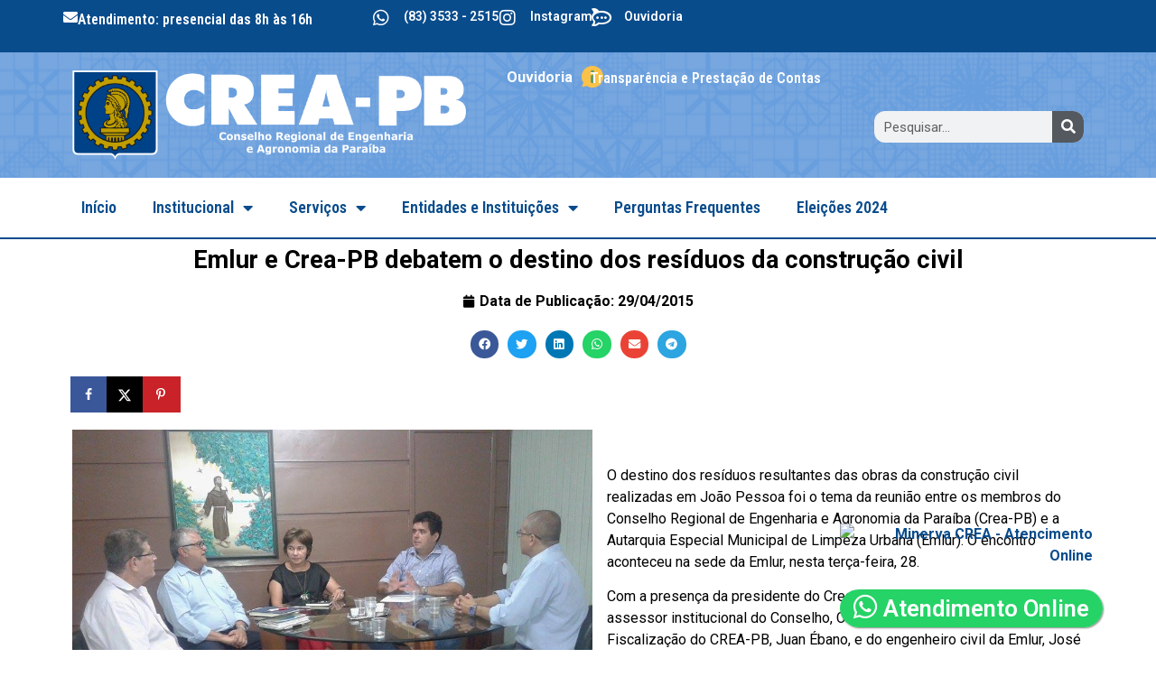

--- FILE ---
content_type: text/html; charset=UTF-8
request_url: https://creapb.org.br/noticias/emlur-e-crea-pb-debatem-o-destino-dos-residuos-da-construcao-civil/
body_size: 112537
content:
<!doctype html>
<html lang="pt-BR">
<head>
	<meta charset="UTF-8">
	<meta name="viewport" content="width=device-width, initial-scale=1">
	<link rel="profile" href="https://gmpg.org/xfn/11">
	<title>Emlur e Crea-PB debatem o destino dos resíduos da construção civil &#8211; CREA-PB Conselho Regional de Engenharia e Agronomia da Paraíba</title>
<meta name='robots' content='max-image-preview:large' />
	<style>img:is([sizes="auto" i], [sizes^="auto," i]) { contain-intrinsic-size: 3000px 1500px }</style>
	<!-- Hubbub v.1.36.3 https://morehubbub.com/ -->
<meta property="og:locale" content="pt_BR" />
<meta property="og:type" content="article" />
<meta property="og:title" content="Emlur e Crea-PB debatem o destino dos resíduos da construção civil" />
<meta property="og:description" content="&nbsp; O destino dos resíduos resultantes das obras da construção civil realizadas em João Pessoa foi o tema da reunião entre os membros do Conselho Regional de Engenharia e Agronomia da Paraíba (Crea-PB) e a" />
<meta property="og:url" content="https://creapb.org.br/noticias/emlur-e-crea-pb-debatem-o-destino-dos-residuos-da-construcao-civil/" />
<meta property="og:site_name" content="CREA-PB Conselho Regional de Engenharia e Agronomia da Paraíba" />
<meta property="og:updated_time" content="2015-04-29T15:23:46+00:00" />
<meta property="article:published_time" content="2015-04-29T15:23:46+00:00" />
<meta property="article:modified_time" content="2015-04-29T15:23:46+00:00" />
<meta name="twitter:card" content="summary_large_image" />
<meta name="twitter:title" content="Emlur e Crea-PB debatem o destino dos resíduos da construção civil" />
<meta name="twitter:description" content="&nbsp; O destino dos resíduos resultantes das obras da construção civil realizadas em João Pessoa foi o tema da reunião entre os membros do Conselho Regional de Engenharia e Agronomia da Paraíba (Crea-PB) e a" />
<meta class="flipboard-article" content="&nbsp; O destino dos resíduos resultantes das obras da construção civil realizadas em João Pessoa foi o tema da reunião entre os membros do Conselho Regional de Engenharia e Agronomia da Paraíba (Crea-PB) e a" />
<!-- Hubbub v.1.36.3 https://morehubbub.com/ -->
<link rel="alternate" type="application/rss+xml" title="Feed para CREA-PB Conselho Regional de Engenharia e Agronomia da Paraíba &raquo;" href="https://creapb.org.br/feed/" />
<link rel="alternate" type="application/rss+xml" title="Feed de comentários para CREA-PB Conselho Regional de Engenharia e Agronomia da Paraíba &raquo;" href="https://creapb.org.br/comments/feed/" />
<script>
window._wpemojiSettings = {"baseUrl":"https:\/\/s.w.org\/images\/core\/emoji\/16.0.1\/72x72\/","ext":".png","svgUrl":"https:\/\/s.w.org\/images\/core\/emoji\/16.0.1\/svg\/","svgExt":".svg","source":{"concatemoji":"https:\/\/creapb.org.br\/site\/wp-includes\/js\/wp-emoji-release.min.js?ver=6.8.3"}};
/*! This file is auto-generated */
!function(s,n){var o,i,e;function c(e){try{var t={supportTests:e,timestamp:(new Date).valueOf()};sessionStorage.setItem(o,JSON.stringify(t))}catch(e){}}function p(e,t,n){e.clearRect(0,0,e.canvas.width,e.canvas.height),e.fillText(t,0,0);var t=new Uint32Array(e.getImageData(0,0,e.canvas.width,e.canvas.height).data),a=(e.clearRect(0,0,e.canvas.width,e.canvas.height),e.fillText(n,0,0),new Uint32Array(e.getImageData(0,0,e.canvas.width,e.canvas.height).data));return t.every(function(e,t){return e===a[t]})}function u(e,t){e.clearRect(0,0,e.canvas.width,e.canvas.height),e.fillText(t,0,0);for(var n=e.getImageData(16,16,1,1),a=0;a<n.data.length;a++)if(0!==n.data[a])return!1;return!0}function f(e,t,n,a){switch(t){case"flag":return n(e,"\ud83c\udff3\ufe0f\u200d\u26a7\ufe0f","\ud83c\udff3\ufe0f\u200b\u26a7\ufe0f")?!1:!n(e,"\ud83c\udde8\ud83c\uddf6","\ud83c\udde8\u200b\ud83c\uddf6")&&!n(e,"\ud83c\udff4\udb40\udc67\udb40\udc62\udb40\udc65\udb40\udc6e\udb40\udc67\udb40\udc7f","\ud83c\udff4\u200b\udb40\udc67\u200b\udb40\udc62\u200b\udb40\udc65\u200b\udb40\udc6e\u200b\udb40\udc67\u200b\udb40\udc7f");case"emoji":return!a(e,"\ud83e\udedf")}return!1}function g(e,t,n,a){var r="undefined"!=typeof WorkerGlobalScope&&self instanceof WorkerGlobalScope?new OffscreenCanvas(300,150):s.createElement("canvas"),o=r.getContext("2d",{willReadFrequently:!0}),i=(o.textBaseline="top",o.font="600 32px Arial",{});return e.forEach(function(e){i[e]=t(o,e,n,a)}),i}function t(e){var t=s.createElement("script");t.src=e,t.defer=!0,s.head.appendChild(t)}"undefined"!=typeof Promise&&(o="wpEmojiSettingsSupports",i=["flag","emoji"],n.supports={everything:!0,everythingExceptFlag:!0},e=new Promise(function(e){s.addEventListener("DOMContentLoaded",e,{once:!0})}),new Promise(function(t){var n=function(){try{var e=JSON.parse(sessionStorage.getItem(o));if("object"==typeof e&&"number"==typeof e.timestamp&&(new Date).valueOf()<e.timestamp+604800&&"object"==typeof e.supportTests)return e.supportTests}catch(e){}return null}();if(!n){if("undefined"!=typeof Worker&&"undefined"!=typeof OffscreenCanvas&&"undefined"!=typeof URL&&URL.createObjectURL&&"undefined"!=typeof Blob)try{var e="postMessage("+g.toString()+"("+[JSON.stringify(i),f.toString(),p.toString(),u.toString()].join(",")+"));",a=new Blob([e],{type:"text/javascript"}),r=new Worker(URL.createObjectURL(a),{name:"wpTestEmojiSupports"});return void(r.onmessage=function(e){c(n=e.data),r.terminate(),t(n)})}catch(e){}c(n=g(i,f,p,u))}t(n)}).then(function(e){for(var t in e)n.supports[t]=e[t],n.supports.everything=n.supports.everything&&n.supports[t],"flag"!==t&&(n.supports.everythingExceptFlag=n.supports.everythingExceptFlag&&n.supports[t]);n.supports.everythingExceptFlag=n.supports.everythingExceptFlag&&!n.supports.flag,n.DOMReady=!1,n.readyCallback=function(){n.DOMReady=!0}}).then(function(){return e}).then(function(){var e;n.supports.everything||(n.readyCallback(),(e=n.source||{}).concatemoji?t(e.concatemoji):e.wpemoji&&e.twemoji&&(t(e.twemoji),t(e.wpemoji)))}))}((window,document),window._wpemojiSettings);
</script>
<link rel='stylesheet' id='formidable-css' href='https://creapb.org.br/site/wp-admin/admin-ajax.php?action=frmpro_css&#038;ver=1122037' media='all' />
<link rel='stylesheet' id='sbi_styles-css' href='https://creapb.org.br/site/wp-content/plugins/instagram-feed/css/sbi-styles.min.css?ver=6.10.0' media='all' />
<style id='wp-emoji-styles-inline-css'>

	img.wp-smiley, img.emoji {
		display: inline !important;
		border: none !important;
		box-shadow: none !important;
		height: 1em !important;
		width: 1em !important;
		margin: 0 0.07em !important;
		vertical-align: -0.1em !important;
		background: none !important;
		padding: 0 !important;
	}
</style>
<link rel='stylesheet' id='wp-block-library-css' href='https://creapb.org.br/site/wp-includes/css/dist/block-library/style.min.css?ver=6.8.3' media='all' />
<style id='classic-theme-styles-inline-css'>
/*! This file is auto-generated */
.wp-block-button__link{color:#fff;background-color:#32373c;border-radius:9999px;box-shadow:none;text-decoration:none;padding:calc(.667em + 2px) calc(1.333em + 2px);font-size:1.125em}.wp-block-file__button{background:#32373c;color:#fff;text-decoration:none}
</style>
<style id='global-styles-inline-css'>
:root{--wp--preset--aspect-ratio--square: 1;--wp--preset--aspect-ratio--4-3: 4/3;--wp--preset--aspect-ratio--3-4: 3/4;--wp--preset--aspect-ratio--3-2: 3/2;--wp--preset--aspect-ratio--2-3: 2/3;--wp--preset--aspect-ratio--16-9: 16/9;--wp--preset--aspect-ratio--9-16: 9/16;--wp--preset--color--black: #000000;--wp--preset--color--cyan-bluish-gray: #abb8c3;--wp--preset--color--white: #ffffff;--wp--preset--color--pale-pink: #f78da7;--wp--preset--color--vivid-red: #cf2e2e;--wp--preset--color--luminous-vivid-orange: #ff6900;--wp--preset--color--luminous-vivid-amber: #fcb900;--wp--preset--color--light-green-cyan: #7bdcb5;--wp--preset--color--vivid-green-cyan: #00d084;--wp--preset--color--pale-cyan-blue: #8ed1fc;--wp--preset--color--vivid-cyan-blue: #0693e3;--wp--preset--color--vivid-purple: #9b51e0;--wp--preset--gradient--vivid-cyan-blue-to-vivid-purple: linear-gradient(135deg,rgba(6,147,227,1) 0%,rgb(155,81,224) 100%);--wp--preset--gradient--light-green-cyan-to-vivid-green-cyan: linear-gradient(135deg,rgb(122,220,180) 0%,rgb(0,208,130) 100%);--wp--preset--gradient--luminous-vivid-amber-to-luminous-vivid-orange: linear-gradient(135deg,rgba(252,185,0,1) 0%,rgba(255,105,0,1) 100%);--wp--preset--gradient--luminous-vivid-orange-to-vivid-red: linear-gradient(135deg,rgba(255,105,0,1) 0%,rgb(207,46,46) 100%);--wp--preset--gradient--very-light-gray-to-cyan-bluish-gray: linear-gradient(135deg,rgb(238,238,238) 0%,rgb(169,184,195) 100%);--wp--preset--gradient--cool-to-warm-spectrum: linear-gradient(135deg,rgb(74,234,220) 0%,rgb(151,120,209) 20%,rgb(207,42,186) 40%,rgb(238,44,130) 60%,rgb(251,105,98) 80%,rgb(254,248,76) 100%);--wp--preset--gradient--blush-light-purple: linear-gradient(135deg,rgb(255,206,236) 0%,rgb(152,150,240) 100%);--wp--preset--gradient--blush-bordeaux: linear-gradient(135deg,rgb(254,205,165) 0%,rgb(254,45,45) 50%,rgb(107,0,62) 100%);--wp--preset--gradient--luminous-dusk: linear-gradient(135deg,rgb(255,203,112) 0%,rgb(199,81,192) 50%,rgb(65,88,208) 100%);--wp--preset--gradient--pale-ocean: linear-gradient(135deg,rgb(255,245,203) 0%,rgb(182,227,212) 50%,rgb(51,167,181) 100%);--wp--preset--gradient--electric-grass: linear-gradient(135deg,rgb(202,248,128) 0%,rgb(113,206,126) 100%);--wp--preset--gradient--midnight: linear-gradient(135deg,rgb(2,3,129) 0%,rgb(40,116,252) 100%);--wp--preset--font-size--small: 13px;--wp--preset--font-size--medium: 20px;--wp--preset--font-size--large: 36px;--wp--preset--font-size--x-large: 42px;--wp--preset--spacing--20: 0.44rem;--wp--preset--spacing--30: 0.67rem;--wp--preset--spacing--40: 1rem;--wp--preset--spacing--50: 1.5rem;--wp--preset--spacing--60: 2.25rem;--wp--preset--spacing--70: 3.38rem;--wp--preset--spacing--80: 5.06rem;--wp--preset--shadow--natural: 6px 6px 9px rgba(0, 0, 0, 0.2);--wp--preset--shadow--deep: 12px 12px 50px rgba(0, 0, 0, 0.4);--wp--preset--shadow--sharp: 6px 6px 0px rgba(0, 0, 0, 0.2);--wp--preset--shadow--outlined: 6px 6px 0px -3px rgba(255, 255, 255, 1), 6px 6px rgba(0, 0, 0, 1);--wp--preset--shadow--crisp: 6px 6px 0px rgba(0, 0, 0, 1);}:where(.is-layout-flex){gap: 0.5em;}:where(.is-layout-grid){gap: 0.5em;}body .is-layout-flex{display: flex;}.is-layout-flex{flex-wrap: wrap;align-items: center;}.is-layout-flex > :is(*, div){margin: 0;}body .is-layout-grid{display: grid;}.is-layout-grid > :is(*, div){margin: 0;}:where(.wp-block-columns.is-layout-flex){gap: 2em;}:where(.wp-block-columns.is-layout-grid){gap: 2em;}:where(.wp-block-post-template.is-layout-flex){gap: 1.25em;}:where(.wp-block-post-template.is-layout-grid){gap: 1.25em;}.has-black-color{color: var(--wp--preset--color--black) !important;}.has-cyan-bluish-gray-color{color: var(--wp--preset--color--cyan-bluish-gray) !important;}.has-white-color{color: var(--wp--preset--color--white) !important;}.has-pale-pink-color{color: var(--wp--preset--color--pale-pink) !important;}.has-vivid-red-color{color: var(--wp--preset--color--vivid-red) !important;}.has-luminous-vivid-orange-color{color: var(--wp--preset--color--luminous-vivid-orange) !important;}.has-luminous-vivid-amber-color{color: var(--wp--preset--color--luminous-vivid-amber) !important;}.has-light-green-cyan-color{color: var(--wp--preset--color--light-green-cyan) !important;}.has-vivid-green-cyan-color{color: var(--wp--preset--color--vivid-green-cyan) !important;}.has-pale-cyan-blue-color{color: var(--wp--preset--color--pale-cyan-blue) !important;}.has-vivid-cyan-blue-color{color: var(--wp--preset--color--vivid-cyan-blue) !important;}.has-vivid-purple-color{color: var(--wp--preset--color--vivid-purple) !important;}.has-black-background-color{background-color: var(--wp--preset--color--black) !important;}.has-cyan-bluish-gray-background-color{background-color: var(--wp--preset--color--cyan-bluish-gray) !important;}.has-white-background-color{background-color: var(--wp--preset--color--white) !important;}.has-pale-pink-background-color{background-color: var(--wp--preset--color--pale-pink) !important;}.has-vivid-red-background-color{background-color: var(--wp--preset--color--vivid-red) !important;}.has-luminous-vivid-orange-background-color{background-color: var(--wp--preset--color--luminous-vivid-orange) !important;}.has-luminous-vivid-amber-background-color{background-color: var(--wp--preset--color--luminous-vivid-amber) !important;}.has-light-green-cyan-background-color{background-color: var(--wp--preset--color--light-green-cyan) !important;}.has-vivid-green-cyan-background-color{background-color: var(--wp--preset--color--vivid-green-cyan) !important;}.has-pale-cyan-blue-background-color{background-color: var(--wp--preset--color--pale-cyan-blue) !important;}.has-vivid-cyan-blue-background-color{background-color: var(--wp--preset--color--vivid-cyan-blue) !important;}.has-vivid-purple-background-color{background-color: var(--wp--preset--color--vivid-purple) !important;}.has-black-border-color{border-color: var(--wp--preset--color--black) !important;}.has-cyan-bluish-gray-border-color{border-color: var(--wp--preset--color--cyan-bluish-gray) !important;}.has-white-border-color{border-color: var(--wp--preset--color--white) !important;}.has-pale-pink-border-color{border-color: var(--wp--preset--color--pale-pink) !important;}.has-vivid-red-border-color{border-color: var(--wp--preset--color--vivid-red) !important;}.has-luminous-vivid-orange-border-color{border-color: var(--wp--preset--color--luminous-vivid-orange) !important;}.has-luminous-vivid-amber-border-color{border-color: var(--wp--preset--color--luminous-vivid-amber) !important;}.has-light-green-cyan-border-color{border-color: var(--wp--preset--color--light-green-cyan) !important;}.has-vivid-green-cyan-border-color{border-color: var(--wp--preset--color--vivid-green-cyan) !important;}.has-pale-cyan-blue-border-color{border-color: var(--wp--preset--color--pale-cyan-blue) !important;}.has-vivid-cyan-blue-border-color{border-color: var(--wp--preset--color--vivid-cyan-blue) !important;}.has-vivid-purple-border-color{border-color: var(--wp--preset--color--vivid-purple) !important;}.has-vivid-cyan-blue-to-vivid-purple-gradient-background{background: var(--wp--preset--gradient--vivid-cyan-blue-to-vivid-purple) !important;}.has-light-green-cyan-to-vivid-green-cyan-gradient-background{background: var(--wp--preset--gradient--light-green-cyan-to-vivid-green-cyan) !important;}.has-luminous-vivid-amber-to-luminous-vivid-orange-gradient-background{background: var(--wp--preset--gradient--luminous-vivid-amber-to-luminous-vivid-orange) !important;}.has-luminous-vivid-orange-to-vivid-red-gradient-background{background: var(--wp--preset--gradient--luminous-vivid-orange-to-vivid-red) !important;}.has-very-light-gray-to-cyan-bluish-gray-gradient-background{background: var(--wp--preset--gradient--very-light-gray-to-cyan-bluish-gray) !important;}.has-cool-to-warm-spectrum-gradient-background{background: var(--wp--preset--gradient--cool-to-warm-spectrum) !important;}.has-blush-light-purple-gradient-background{background: var(--wp--preset--gradient--blush-light-purple) !important;}.has-blush-bordeaux-gradient-background{background: var(--wp--preset--gradient--blush-bordeaux) !important;}.has-luminous-dusk-gradient-background{background: var(--wp--preset--gradient--luminous-dusk) !important;}.has-pale-ocean-gradient-background{background: var(--wp--preset--gradient--pale-ocean) !important;}.has-electric-grass-gradient-background{background: var(--wp--preset--gradient--electric-grass) !important;}.has-midnight-gradient-background{background: var(--wp--preset--gradient--midnight) !important;}.has-small-font-size{font-size: var(--wp--preset--font-size--small) !important;}.has-medium-font-size{font-size: var(--wp--preset--font-size--medium) !important;}.has-large-font-size{font-size: var(--wp--preset--font-size--large) !important;}.has-x-large-font-size{font-size: var(--wp--preset--font-size--x-large) !important;}
:where(.wp-block-post-template.is-layout-flex){gap: 1.25em;}:where(.wp-block-post-template.is-layout-grid){gap: 1.25em;}
:where(.wp-block-columns.is-layout-flex){gap: 2em;}:where(.wp-block-columns.is-layout-grid){gap: 2em;}
:root :where(.wp-block-pullquote){font-size: 1.5em;line-height: 1.6;}
</style>
<link rel='stylesheet' id='contact-form-7-css' href='https://creapb.org.br/site/wp-content/plugins/contact-form-7/includes/css/styles.css?ver=6.1.4' media='all' />
<link rel='stylesheet' id='hello-elementor-css' href='https://creapb.org.br/site/wp-content/themes/hello-elementor/style.min.css?ver=2.8.1' media='all' />
<link rel='stylesheet' id='hello-elementor-theme-style-css' href='https://creapb.org.br/site/wp-content/themes/hello-elementor/theme.min.css?ver=2.8.1' media='all' />
<link rel='stylesheet' id='elementor-frontend-css' href='https://creapb.org.br/site/wp-content/plugins/elementor/assets/css/frontend-lite.min.css?ver=3.22.3' media='all' />
<link rel='stylesheet' id='elementor-post-19671-css' href='https://creapb.org.br/site/wp-content/uploads/elementor/css/post-19671.css?ver=1745442768' media='all' />
<link rel='stylesheet' id='elementor-icons-css' href='https://creapb.org.br/site/wp-content/plugins/elementor/assets/lib/eicons/css/elementor-icons.min.css?ver=5.30.0' media='all' />
<link rel='stylesheet' id='swiper-css' href='https://creapb.org.br/site/wp-content/plugins/elementor/assets/lib/swiper/v8/css/swiper.min.css?ver=8.4.5' media='all' />
<link rel='stylesheet' id='elementor-pro-css' href='https://creapb.org.br/site/wp-content/plugins/elementor-pro/assets/css/frontend-lite.min.css?ver=3.14.1' media='all' />
<link rel='stylesheet' id='font-awesome-5-all-css' href='https://creapb.org.br/site/wp-content/plugins/elementor/assets/lib/font-awesome/css/all.min.css?ver=3.22.3' media='all' />
<link rel='stylesheet' id='font-awesome-4-shim-css' href='https://creapb.org.br/site/wp-content/plugins/elementor/assets/lib/font-awesome/css/v4-shims.min.css?ver=3.22.3' media='all' />
<link rel='stylesheet' id='sbistyles-css' href='https://creapb.org.br/site/wp-content/plugins/instagram-feed/css/sbi-styles.min.css?ver=6.10.0' media='all' />
<link rel='stylesheet' id='elementor-global-css' href='https://creapb.org.br/site/wp-content/uploads/elementor/css/global.css?ver=1745442769' media='all' />
<link rel='stylesheet' id='elementor-post-21554-css' href='https://creapb.org.br/site/wp-content/uploads/elementor/css/post-21554.css?ver=1749760168' media='all' />
<link rel='stylesheet' id='elementor-post-19691-css' href='https://creapb.org.br/site/wp-content/uploads/elementor/css/post-19691.css?ver=1745442769' media='all' />
<link rel='stylesheet' id='elementor-post-19682-css' href='https://creapb.org.br/site/wp-content/uploads/elementor/css/post-19682.css?ver=1745442769' media='all' />
<link rel='stylesheet' id='dpsp-frontend-style-pro-css' href='https://creapb.org.br/site/wp-content/plugins/social-pug/assets/dist/style-frontend-pro.css?ver=1.36.3' media='all' />
<style id='dpsp-frontend-style-pro-inline-css'>

				@media screen and ( max-width : 720px ) {
					.dpsp-content-wrapper.dpsp-hide-on-mobile,
					.dpsp-share-text.dpsp-hide-on-mobile {
						display: none;
					}
					.dpsp-has-spacing .dpsp-networks-btns-wrapper li {
						margin:0 2% 10px 0;
					}
					.dpsp-network-btn.dpsp-has-label:not(.dpsp-has-count) {
						max-height: 40px;
						padding: 0;
						justify-content: center;
					}
					.dpsp-content-wrapper.dpsp-size-small .dpsp-network-btn.dpsp-has-label:not(.dpsp-has-count){
						max-height: 32px;
					}
					.dpsp-content-wrapper.dpsp-size-large .dpsp-network-btn.dpsp-has-label:not(.dpsp-has-count){
						max-height: 46px;
					}
				}
			
</style>
<link rel='stylesheet' id='fancybox-css' href='https://creapb.org.br/site/wp-content/plugins/easy-fancybox/fancybox/1.5.4/jquery.fancybox.min.css?ver=6.8.3' media='screen' />
<style id='fancybox-inline-css'>
#fancybox-outer{background:#ffffff}#fancybox-content{background:#ffffff;border-color:#ffffff;color:#000000;}#fancybox-title,#fancybox-title-float-main{color:#fff}
</style>
<link rel='stylesheet' id='wp-pagenavi-css' href='https://creapb.org.br/site/wp-content/plugins/wp-pagenavi/pagenavi-css.css?ver=2.70' media='all' />
<link rel='stylesheet' id='__EPYT__style-css' href='https://creapb.org.br/site/wp-content/plugins/youtube-embed-plus/styles/ytprefs.min.css?ver=14.2.4' media='all' />
<style id='__EPYT__style-inline-css'>

                .epyt-gallery-thumb {
                        width: 33.333%;
                }
                
</style>
<link rel='stylesheet' id='chld_thm_cfg_child-css' href='https://creapb.org.br/site/wp-content/themes/crea-pb-2023/style.css?ver=2.0.0.1686258966' media='all' />
<link rel='stylesheet' id='ecs-styles-css' href='https://creapb.org.br/site/wp-content/plugins/ele-custom-skin/assets/css/ecs-style.css?ver=3.1.9' media='all' />
<link rel='stylesheet' id='elementor-post-19646-css' href='https://creapb.org.br/site/wp-content/uploads/elementor/css/post-19646.css?ver=1694707540' media='all' />
<link rel='stylesheet' id='elementor-post-19676-css' href='https://creapb.org.br/site/wp-content/uploads/elementor/css/post-19676.css?ver=1695999118' media='all' />
<link rel='stylesheet' id='elementor-post-20336-css' href='https://creapb.org.br/site/wp-content/uploads/elementor/css/post-20336.css?ver=1695726986' media='all' />
<link rel='stylesheet' id='google-fonts-1-css' href='https://fonts.googleapis.com/css?family=Roboto%3A100%2C100italic%2C200%2C200italic%2C300%2C300italic%2C400%2C400italic%2C500%2C500italic%2C600%2C600italic%2C700%2C700italic%2C800%2C800italic%2C900%2C900italic%7CRoboto+Slab%3A100%2C100italic%2C200%2C200italic%2C300%2C300italic%2C400%2C400italic%2C500%2C500italic%2C600%2C600italic%2C700%2C700italic%2C800%2C800italic%2C900%2C900italic%7CRoboto+Condensed%3A100%2C100italic%2C200%2C200italic%2C300%2C300italic%2C400%2C400italic%2C500%2C500italic%2C600%2C600italic%2C700%2C700italic%2C800%2C800italic%2C900%2C900italic&#038;display=swap&#038;ver=6.8.3' media='all' />
<link rel='stylesheet' id='elementor-icons-shared-0-css' href='https://creapb.org.br/site/wp-content/plugins/elementor/assets/lib/font-awesome/css/fontawesome.min.css?ver=5.15.3' media='all' />
<link rel='stylesheet' id='elementor-icons-fa-solid-css' href='https://creapb.org.br/site/wp-content/plugins/elementor/assets/lib/font-awesome/css/solid.min.css?ver=5.15.3' media='all' />
<link rel='stylesheet' id='elementor-icons-fa-brands-css' href='https://creapb.org.br/site/wp-content/plugins/elementor/assets/lib/font-awesome/css/brands.min.css?ver=5.15.3' media='all' />
<link rel="preconnect" href="https://fonts.gstatic.com/" crossorigin><script src="https://creapb.org.br/site/wp-includes/js/jquery/jquery.min.js?ver=3.7.1" id="jquery-core-js"></script>
<script src="https://creapb.org.br/site/wp-includes/js/jquery/jquery-migrate.min.js?ver=3.4.1" id="jquery-migrate-js"></script>
<script src="https://creapb.org.br/site/wp-content/plugins/elementor/assets/lib/font-awesome/js/v4-shims.min.js?ver=3.22.3" id="font-awesome-4-shim-js"></script>
<script id="ecs_ajax_load-js-extra">
var ecs_ajax_params = {"ajaxurl":"https:\/\/creapb.org.br\/site\/wp-admin\/admin-ajax.php","posts":"{\"page\":0,\"name\":\"emlur-e-crea-pb-debatem-o-destino-dos-residuos-da-construcao-civil\",\"category_name\":\"noticias\",\"error\":\"\",\"m\":\"\",\"p\":0,\"post_parent\":\"\",\"subpost\":\"\",\"subpost_id\":\"\",\"attachment\":\"\",\"attachment_id\":0,\"pagename\":\"\",\"page_id\":0,\"second\":\"\",\"minute\":\"\",\"hour\":\"\",\"day\":0,\"monthnum\":0,\"year\":0,\"w\":0,\"tag\":\"\",\"cat\":\"\",\"tag_id\":\"\",\"author\":\"\",\"author_name\":\"\",\"feed\":\"\",\"tb\":\"\",\"paged\":0,\"meta_key\":\"\",\"meta_value\":\"\",\"preview\":\"\",\"s\":\"\",\"sentence\":\"\",\"title\":\"\",\"fields\":\"all\",\"menu_order\":\"\",\"embed\":\"\",\"category__in\":[],\"category__not_in\":[],\"category__and\":[],\"post__in\":[],\"post__not_in\":[],\"post_name__in\":[],\"tag__in\":[],\"tag__not_in\":[],\"tag__and\":[],\"tag_slug__in\":[],\"tag_slug__and\":[],\"post_parent__in\":[],\"post_parent__not_in\":[],\"author__in\":[],\"author__not_in\":[],\"search_columns\":[],\"post_type\":[\"post\",\"page\",\"e-landing-page\"],\"ignore_sticky_posts\":false,\"suppress_filters\":false,\"cache_results\":true,\"update_post_term_cache\":true,\"update_menu_item_cache\":false,\"lazy_load_term_meta\":true,\"update_post_meta_cache\":true,\"posts_per_page\":9,\"nopaging\":false,\"comments_per_page\":\"50\",\"no_found_rows\":false,\"order\":\"DESC\"}"};
</script>
<script src="https://creapb.org.br/site/wp-content/plugins/ele-custom-skin/assets/js/ecs_ajax_pagination.js?ver=3.1.9" id="ecs_ajax_load-js"></script>
<script id="__ytprefs__-js-extra">
var _EPYT_ = {"ajaxurl":"https:\/\/creapb.org.br\/site\/wp-admin\/admin-ajax.php","security":"0df0e92076","gallery_scrolloffset":"20","eppathtoscripts":"https:\/\/creapb.org.br\/site\/wp-content\/plugins\/youtube-embed-plus\/scripts\/","eppath":"https:\/\/creapb.org.br\/site\/wp-content\/plugins\/youtube-embed-plus\/","epresponsiveselector":"[\"iframe.__youtube_prefs__\",\"iframe[src*='youtube.com']\",\"iframe[src*='youtube-nocookie.com']\",\"iframe[data-ep-src*='youtube.com']\",\"iframe[data-ep-src*='youtube-nocookie.com']\",\"iframe[data-ep-gallerysrc*='youtube.com']\"]","epdovol":"1","version":"14.2.4","evselector":"iframe.__youtube_prefs__[src], iframe[src*=\"youtube.com\/embed\/\"], iframe[src*=\"youtube-nocookie.com\/embed\/\"]","ajax_compat":"","maxres_facade":"eager","ytapi_load":"light","pause_others":"","stopMobileBuffer":"1","facade_mode":"","not_live_on_channel":""};
</script>
<script src="https://creapb.org.br/site/wp-content/plugins/youtube-embed-plus/scripts/ytprefs.min.js?ver=14.2.4" id="__ytprefs__-js"></script>
<script src="https://creapb.org.br/site/wp-content/plugins/ele-custom-skin/assets/js/ecs.js?ver=3.1.9" id="ecs-script-js"></script>
<link rel="https://api.w.org/" href="https://creapb.org.br/wp-json/" /><link rel="alternate" title="JSON" type="application/json" href="https://creapb.org.br/wp-json/wp/v2/posts/11533" /><link rel="EditURI" type="application/rsd+xml" title="RSD" href="https://creapb.org.br/site/xmlrpc.php?rsd" />
<meta name="generator" content="WordPress 6.8.3" />
<link rel="canonical" href="https://creapb.org.br/noticias/emlur-e-crea-pb-debatem-o-destino-dos-residuos-da-construcao-civil/" />
<link rel='shortlink' href='https://creapb.org.br/?p=11533' />
<link rel="alternate" title="oEmbed (JSON)" type="application/json+oembed" href="https://creapb.org.br/wp-json/oembed/1.0/embed?url=https%3A%2F%2Fcreapb.org.br%2Fnoticias%2Femlur-e-crea-pb-debatem-o-destino-dos-residuos-da-construcao-civil%2F" />
<link rel="alternate" title="oEmbed (XML)" type="text/xml+oembed" href="https://creapb.org.br/wp-json/oembed/1.0/embed?url=https%3A%2F%2Fcreapb.org.br%2Fnoticias%2Femlur-e-crea-pb-debatem-o-destino-dos-residuos-da-construcao-civil%2F&#038;format=xml" />
<script type="text/javascript">document.documentElement.className += " js";</script>
<meta name="generator" content="Elementor 3.22.3; features: e_optimized_assets_loading, e_optimized_css_loading, additional_custom_breakpoints, e_lazyload; settings: css_print_method-external, google_font-enabled, font_display-swap">
<meta name="hubbub-info" description="Hubbub 1.36.3"><style>.recentcomments a{display:inline !important;padding:0 !important;margin:0 !important;}</style>			<style>
				.e-con.e-parent:nth-of-type(n+4):not(.e-lazyloaded):not(.e-no-lazyload),
				.e-con.e-parent:nth-of-type(n+4):not(.e-lazyloaded):not(.e-no-lazyload) * {
					background-image: none !important;
				}
				@media screen and (max-height: 1024px) {
					.e-con.e-parent:nth-of-type(n+3):not(.e-lazyloaded):not(.e-no-lazyload),
					.e-con.e-parent:nth-of-type(n+3):not(.e-lazyloaded):not(.e-no-lazyload) * {
						background-image: none !important;
					}
				}
				@media screen and (max-height: 640px) {
					.e-con.e-parent:nth-of-type(n+2):not(.e-lazyloaded):not(.e-no-lazyload),
					.e-con.e-parent:nth-of-type(n+2):not(.e-lazyloaded):not(.e-no-lazyload) * {
						background-image: none !important;
					}
				}
			</style>
			<meta name="generator" content="Powered by Slider Revolution 6.7.4 - responsive, Mobile-Friendly Slider Plugin for WordPress with comfortable drag and drop interface." />
<link rel="icon" href="https://creapb.org.br/site/wp-content/uploads/2023/08/iconcrea.jpg" sizes="32x32" />
<link rel="icon" href="https://creapb.org.br/site/wp-content/uploads/2023/08/iconcrea.jpg" sizes="192x192" />
<link rel="apple-touch-icon" href="https://creapb.org.br/site/wp-content/uploads/2023/08/iconcrea.jpg" />
<meta name="msapplication-TileImage" content="https://creapb.org.br/site/wp-content/uploads/2023/08/iconcrea.jpg" />
<script>function setREVStartSize(e){
			//window.requestAnimationFrame(function() {
				window.RSIW = window.RSIW===undefined ? window.innerWidth : window.RSIW;
				window.RSIH = window.RSIH===undefined ? window.innerHeight : window.RSIH;
				try {
					var pw = document.getElementById(e.c).parentNode.offsetWidth,
						newh;
					pw = pw===0 || isNaN(pw) || (e.l=="fullwidth" || e.layout=="fullwidth") ? window.RSIW : pw;
					e.tabw = e.tabw===undefined ? 0 : parseInt(e.tabw);
					e.thumbw = e.thumbw===undefined ? 0 : parseInt(e.thumbw);
					e.tabh = e.tabh===undefined ? 0 : parseInt(e.tabh);
					e.thumbh = e.thumbh===undefined ? 0 : parseInt(e.thumbh);
					e.tabhide = e.tabhide===undefined ? 0 : parseInt(e.tabhide);
					e.thumbhide = e.thumbhide===undefined ? 0 : parseInt(e.thumbhide);
					e.mh = e.mh===undefined || e.mh=="" || e.mh==="auto" ? 0 : parseInt(e.mh,0);
					if(e.layout==="fullscreen" || e.l==="fullscreen")
						newh = Math.max(e.mh,window.RSIH);
					else{
						e.gw = Array.isArray(e.gw) ? e.gw : [e.gw];
						for (var i in e.rl) if (e.gw[i]===undefined || e.gw[i]===0) e.gw[i] = e.gw[i-1];
						e.gh = e.el===undefined || e.el==="" || (Array.isArray(e.el) && e.el.length==0)? e.gh : e.el;
						e.gh = Array.isArray(e.gh) ? e.gh : [e.gh];
						for (var i in e.rl) if (e.gh[i]===undefined || e.gh[i]===0) e.gh[i] = e.gh[i-1];
											
						var nl = new Array(e.rl.length),
							ix = 0,
							sl;
						e.tabw = e.tabhide>=pw ? 0 : e.tabw;
						e.thumbw = e.thumbhide>=pw ? 0 : e.thumbw;
						e.tabh = e.tabhide>=pw ? 0 : e.tabh;
						e.thumbh = e.thumbhide>=pw ? 0 : e.thumbh;
						for (var i in e.rl) nl[i] = e.rl[i]<window.RSIW ? 0 : e.rl[i];
						sl = nl[0];
						for (var i in nl) if (sl>nl[i] && nl[i]>0) { sl = nl[i]; ix=i;}
						var m = pw>(e.gw[ix]+e.tabw+e.thumbw) ? 1 : (pw-(e.tabw+e.thumbw)) / (e.gw[ix]);
						newh =  (e.gh[ix] * m) + (e.tabh + e.thumbh);
					}
					var el = document.getElementById(e.c);
					if (el!==null && el) el.style.height = newh+"px";
					el = document.getElementById(e.c+"_wrapper");
					if (el!==null && el) {
						el.style.height = newh+"px";
						el.style.display = "block";
					}
				} catch(e){
					console.log("Failure at Presize of Slider:" + e)
				}
			//});
		  };</script>
</head>
<body data-rsssl=1 class="wp-singular post-template-default single single-post postid-11533 single-format-standard wp-custom-logo wp-theme-hello-elementor wp-child-theme-crea-pb-2023 elementor-default elementor-kit-19671 elementor-page-19682">


<a class="skip-link screen-reader-text" href="#content">Pular para o conteúdo</a>

		<div data-elementor-type="header" data-elementor-id="21554" class="elementor elementor-21554 elementor-location-header" data-elementor-post-type="elementor_library">
					<div class="elementor-section-wrap">
						<div class="elementor-element elementor-element-79e4b68 e-flex e-con-boxed e-con e-parent" data-id="79e4b68" data-element_type="container" data-settings="{&quot;background_background&quot;:&quot;classic&quot;}">
					<div class="e-con-inner">
		<div class="elementor-element elementor-element-aa5775b e-con-full e-flex e-con e-child" data-id="aa5775b" data-element_type="container">
				<div class="elementor-element elementor-element-03181a2 elementor-view-default elementor-widget elementor-widget-icon" data-id="03181a2" data-element_type="widget" data-widget_type="icon.default">
				<div class="elementor-widget-container">
					<div class="elementor-icon-wrapper">
			<a class="elementor-icon" href="https://webmail.creapb.org.br/" target="_blank" rel="nofollow">
			<i aria-hidden="true" class="fas fa-envelope"></i>			</a>
		</div>
				</div>
				</div>
				<div class="elementor-element elementor-element-4586b53 elementor-widget elementor-widget-text-editor" data-id="4586b53" data-element_type="widget" data-widget_type="text-editor.default">
				<div class="elementor-widget-container">
			<style>/*! elementor - v3.22.0 - 26-06-2024 */
.elementor-widget-text-editor.elementor-drop-cap-view-stacked .elementor-drop-cap{background-color:#69727d;color:#fff}.elementor-widget-text-editor.elementor-drop-cap-view-framed .elementor-drop-cap{color:#69727d;border:3px solid;background-color:transparent}.elementor-widget-text-editor:not(.elementor-drop-cap-view-default) .elementor-drop-cap{margin-top:8px}.elementor-widget-text-editor:not(.elementor-drop-cap-view-default) .elementor-drop-cap-letter{width:1em;height:1em}.elementor-widget-text-editor .elementor-drop-cap{float:left;text-align:center;line-height:1;font-size:50px}.elementor-widget-text-editor .elementor-drop-cap-letter{display:inline-block}</style>				<p>Atendimento: presencial das 8h às 16h </p>						</div>
				</div>
				</div>
		<div class="elementor-element elementor-element-8649260 e-con-full e-flex e-con e-child" data-id="8649260" data-element_type="container">
				<div class="elementor-element elementor-element-1407b7f elementor-position-left elementor-view-default elementor-mobile-position-top elementor-vertical-align-top elementor-widget elementor-widget-icon-box" data-id="1407b7f" data-element_type="widget" data-widget_type="icon-box.default">
				<div class="elementor-widget-container">
			<link rel="stylesheet" href="https://creapb.org.br/site/wp-content/plugins/elementor/assets/css/widget-icon-box.min.css">		<div class="elementor-icon-box-wrapper">

						<div class="elementor-icon-box-icon">
				<a href="https://wa.me/558335332515?text=Quero%20uma%20informa%C3%A7%C3%A3o" target="_blank" rel="nofollow" class="elementor-icon elementor-animation-" tabindex="-1">
				<i aria-hidden="true" class="fab fa-whatsapp"></i>				</a>
			</div>
			
						<div class="elementor-icon-box-content">

									<h3 class="elementor-icon-box-title">
						<a href="https://wa.me/558335332515?text=Quero%20uma%20informa%C3%A7%C3%A3o" target="_blank" rel="nofollow" >
							(83) 3533 - 2515						</a>
					</h3>
				
				
			</div>
			
		</div>
				</div>
				</div>
				<div class="elementor-element elementor-element-4dde978 elementor-position-left elementor-view-default elementor-mobile-position-top elementor-vertical-align-top elementor-widget elementor-widget-icon-box" data-id="4dde978" data-element_type="widget" data-widget_type="icon-box.default">
				<div class="elementor-widget-container">
					<div class="elementor-icon-box-wrapper">

						<div class="elementor-icon-box-icon">
				<a href="https://www.instagram.com/creapb/" target="_blank" rel="nofollow" class="elementor-icon elementor-animation-" tabindex="-1">
				<i aria-hidden="true" class="fab fa-instagram"></i>				</a>
			</div>
			
						<div class="elementor-icon-box-content">

									<h3 class="elementor-icon-box-title">
						<a href="https://www.instagram.com/creapb/" target="_blank" rel="nofollow" >
							Instagram						</a>
					</h3>
				
				
			</div>
			
		</div>
				</div>
				</div>
				<div class="elementor-element elementor-element-663e4ac elementor-position-left elementor-view-default elementor-mobile-position-top elementor-vertical-align-top elementor-widget elementor-widget-icon-box" data-id="663e4ac" data-element_type="widget" data-widget_type="icon-box.default">
				<div class="elementor-widget-container">
					<div class="elementor-icon-box-wrapper">

						<div class="elementor-icon-box-icon">
				<a href="https://creapb.org.br/ouvidoria" target="_blank" rel="nofollow" class="elementor-icon elementor-animation-" tabindex="-1">
				<i aria-hidden="true" class="fab fa-rocketchat"></i>				</a>
			</div>
			
						<div class="elementor-icon-box-content">

									<h3 class="elementor-icon-box-title">
						<a href="https://creapb.org.br/ouvidoria" target="_blank" rel="nofollow" >
							Ouvidoria						</a>
					</h3>
				
				
			</div>
			
		</div>
				</div>
				</div>
				</div>
					</div>
				</div>
		<div class="elementor-element elementor-element-387395e e-flex e-con-boxed e-con e-parent" data-id="387395e" data-element_type="container" data-settings="{&quot;background_background&quot;:&quot;classic&quot;}">
					<div class="e-con-inner">
		<div class="elementor-element elementor-element-70a09c2 e-con-full e-flex e-con e-child" data-id="70a09c2" data-element_type="container">
				<div class="elementor-element elementor-element-202ff24 elementor-widget elementor-widget-theme-site-logo elementor-widget-image" data-id="202ff24" data-element_type="widget" data-widget_type="theme-site-logo.default">
				<div class="elementor-widget-container">
			<style>/*! elementor - v3.22.0 - 26-06-2024 */
.elementor-widget-image{text-align:center}.elementor-widget-image a{display:inline-block}.elementor-widget-image a img[src$=".svg"]{width:48px}.elementor-widget-image img{vertical-align:middle;display:inline-block}</style>					<div class="elementor-image">
								<a href="https://creapb.org.br">
			<img width="1382" height="311" src="https://creapb.org.br/site/wp-content/uploads/2023/08/logocrea.png" class="attachment-full size-full wp-image-21602" alt="" srcset="https://creapb.org.br/site/wp-content/uploads/2023/08/logocrea.png 1382w, https://creapb.org.br/site/wp-content/uploads/2023/08/logocrea-300x68.png 300w, https://creapb.org.br/site/wp-content/uploads/2023/08/logocrea-1024x230.png 1024w, https://creapb.org.br/site/wp-content/uploads/2023/08/logocrea-768x173.png 768w" sizes="(max-width: 1382px) 100vw, 1382px" />				</a>
										</div>
						</div>
				</div>
				</div>
		<div class="elementor-element elementor-element-1f686fd e-con-full e-flex e-con e-child" data-id="1f686fd" data-element_type="container">
		<div class="elementor-element elementor-element-0456a9a e-flex e-con-boxed e-con e-child" data-id="0456a9a" data-element_type="container">
					<div class="e-con-inner">
				<div class="elementor-element elementor-element-b1c84d7 elementor-widget elementor-widget-heading" data-id="b1c84d7" data-element_type="widget" data-widget_type="heading.default">
				<div class="elementor-widget-container">
			<style>/*! elementor - v3.22.0 - 26-06-2024 */
.elementor-heading-title{padding:0;margin:0;line-height:1}.elementor-widget-heading .elementor-heading-title[class*=elementor-size-]>a{color:inherit;font-size:inherit;line-height:inherit}.elementor-widget-heading .elementor-heading-title.elementor-size-small{font-size:15px}.elementor-widget-heading .elementor-heading-title.elementor-size-medium{font-size:19px}.elementor-widget-heading .elementor-heading-title.elementor-size-large{font-size:29px}.elementor-widget-heading .elementor-heading-title.elementor-size-xl{font-size:39px}.elementor-widget-heading .elementor-heading-title.elementor-size-xxl{font-size:59px}</style><h6 class="elementor-heading-title elementor-size-default"><a href="https://creapb.org.br/ouvidoria/">Ouvidoria</a></h6>		</div>
				</div>
				<div class="elementor-element elementor-element-80b0850 elementor-widget__width-auto elementor-widget-mobile__width-initial elementor-widget elementor-widget-image" data-id="80b0850" data-element_type="widget" data-widget_type="image.default">
				<div class="elementor-widget-container">
														<a href="https://creapb.org.br/transparencia/" target="_blank">
							<img width="225" height="225" src="https://creapb.org.br/site/wp-content/uploads/2023/08/acesso_informacao.png" class="attachment-large size-large wp-image-20076" alt="" srcset="https://creapb.org.br/site/wp-content/uploads/2023/08/acesso_informacao.png 225w, https://creapb.org.br/site/wp-content/uploads/2023/08/acesso_informacao-150x150.png 150w, https://creapb.org.br/site/wp-content/uploads/2023/08/acesso_informacao-115x115.png 115w" sizes="(max-width: 225px) 100vw, 225px" />								</a>
													</div>
				</div>
				<div class="elementor-element elementor-element-b178564 elementor-vertical-align-top elementor-widget elementor-widget-icon-box" data-id="b178564" data-element_type="widget" data-widget_type="icon-box.default">
				<div class="elementor-widget-container">
					<div class="elementor-icon-box-wrapper">

			
						<div class="elementor-icon-box-content">

									<h6 class="elementor-icon-box-title">
						<a href="https://creapb.org.br/transparencia-direcionamento/" >
							Transparência e Prestação de Contas						</a>
					</h6>
				
				
			</div>
			
		</div>
				</div>
				</div>
					</div>
				</div>
		<div class="elementor-element elementor-element-3709479 e-flex e-con-boxed e-con e-child" data-id="3709479" data-element_type="container">
					<div class="e-con-inner">
				<div class="elementor-element elementor-element-881b8ac elementor-widget__width-initial elementor-search-form--skin-classic elementor-search-form--button-type-icon elementor-search-form--icon-search elementor-widget elementor-widget-search-form" data-id="881b8ac" data-element_type="widget" data-settings="{&quot;skin&quot;:&quot;classic&quot;}" data-widget_type="search-form.default">
				<div class="elementor-widget-container">
			<link rel="stylesheet" href="https://creapb.org.br/site/wp-content/plugins/elementor-pro/assets/css/widget-theme-elements.min.css">		<form class="elementor-search-form" action="https://creapb.org.br" method="get" role="search">
									<div class="elementor-search-form__container">
				<label class="elementor-screen-only" for="elementor-search-form-881b8ac">Search</label>

				
				<input id="elementor-search-form-881b8ac" placeholder="Pesquisar..." class="elementor-search-form__input" type="search" name="s" value="">
				
									<button class="elementor-search-form__submit" type="submit" aria-label="Search">
													<i aria-hidden="true" class="fas fa-search"></i>							<span class="elementor-screen-only">Search</span>
											</button>
				
							</div>
		</form>
				</div>
				</div>
				<div class="elementor-element elementor-element-990740e elementor-widget-mobile__width-initial elementor-hidden-desktop elementor-hidden-tablet elementor-nav-menu--dropdown-tablet elementor-nav-menu__text-align-aside elementor-nav-menu--toggle elementor-nav-menu--burger elementor-widget elementor-widget-nav-menu" data-id="990740e" data-element_type="widget" data-settings="{&quot;layout&quot;:&quot;horizontal&quot;,&quot;submenu_icon&quot;:{&quot;value&quot;:&quot;&lt;i class=\&quot;fas fa-caret-down\&quot;&gt;&lt;\/i&gt;&quot;,&quot;library&quot;:&quot;fa-solid&quot;},&quot;toggle&quot;:&quot;burger&quot;}" data-widget_type="nav-menu.default">
				<div class="elementor-widget-container">
			<link rel="stylesheet" href="https://creapb.org.br/site/wp-content/plugins/elementor-pro/assets/css/widget-nav-menu.min.css">			<nav class="elementor-nav-menu--main elementor-nav-menu__container elementor-nav-menu--layout-horizontal e--pointer-underline e--animation-fade">
				<ul id="menu-1-990740e" class="elementor-nav-menu"><li class="menu-item menu-item-type-custom menu-item-object-custom menu-item-home menu-item-18"><a href="https://creapb.org.br" class="elementor-item">Início</a></li>
<li class="menu-item menu-item-type-custom menu-item-object-custom menu-item-has-children menu-item-17"><a href="#" class="elementor-item elementor-item-anchor">Institucional</a>
<ul class="sub-menu elementor-nav-menu--dropdown">
	<li class="menu-item menu-item-type-custom menu-item-object-custom menu-item-14401"><a href="https://creapb.org.br/transparencia/institucional-page/sistema-confeacrea/" class="elementor-sub-item">Sistema Confea</a></li>
	<li class="menu-item menu-item-type-custom menu-item-object-custom menu-item-21960"><a href="https://creapb.org.br/transparencia/institucional-page/estrutura-organizacional/inspetorias/" class="elementor-sub-item">Sede e Inspetorias</a></li>
	<li class="menu-item menu-item-type-custom menu-item-object-custom menu-item-has-children menu-item-14402"><a href="#" class="elementor-sub-item elementor-item-anchor">Fóruns Consultivos</a>
	<ul class="sub-menu elementor-nav-menu--dropdown">
		<li class="menu-item menu-item-type-custom menu-item-object-custom menu-item-14407"><a href="https://creapb.org.br/transparencia/institucional-page/foruns-consultivos/colegio-de-presidentes/" class="elementor-sub-item">Colégio de Presidentes</a></li>
		<li class="menu-item menu-item-type-custom menu-item-object-custom menu-item-14408"><a href="https://creapb.org.br/transparencia/institucional-page/foruns-consultivos/coordenadorias-das-camaras-especializadas/" class="elementor-sub-item">Coordenadorias das Câmaras Especializadas</a></li>
		<li class="menu-item menu-item-type-custom menu-item-object-custom menu-item-14409"><a href="https://creapb.org.br/transparencia/institucional-page/foruns-consultivos/colegio-de-entidades-nacionais/" class="elementor-sub-item">Colégio de Entidades Nacionais</a></li>
	</ul>
</li>
	<li class="menu-item menu-item-type-custom menu-item-object-custom menu-item-has-children menu-item-14403"><a href="#" class="elementor-sub-item elementor-item-anchor">Colegiados</a>
	<ul class="sub-menu elementor-nav-menu--dropdown">
		<li class="menu-item menu-item-type-custom menu-item-object-custom menu-item-14410"><a href="https://creapb.org.br/transparencia/institucional-page/colegiados/plenario/" class="elementor-sub-item">Plenário</a></li>
		<li class="menu-item menu-item-type-custom menu-item-object-custom menu-item-14411"><a href="https://creapb.org.br/transparencia/institucional-page/colegiados/camaras-especializadas/" class="elementor-sub-item">Câmaras Especializadas</a></li>
		<li class="menu-item menu-item-type-custom menu-item-object-custom menu-item-14412"><a href="https://creapb.org.br/transparencia/institucional-page/colegiados/diretoria/" class="elementor-sub-item">Diretoria</a></li>
	</ul>
</li>
	<li class="menu-item menu-item-type-custom menu-item-object-custom menu-item-has-children menu-item-14404"><a href="#" class="elementor-sub-item elementor-item-anchor">Comissões</a>
	<ul class="sub-menu elementor-nav-menu--dropdown">
		<li class="menu-item menu-item-type-custom menu-item-object-custom menu-item-14413"><a href="https://creapb.org.br/transparencia/institucional-page/comissoes/comissao-permanente/" class="elementor-sub-item">Comissão Permanente</a></li>
		<li class="menu-item menu-item-type-custom menu-item-object-custom menu-item-14414"><a href="https://creapb.org.br/transparencia/institucional-page/comissoes/comissao-especial/" class="elementor-sub-item">Comissão Especial</a></li>
		<li class="menu-item menu-item-type-custom menu-item-object-custom menu-item-14415"><a href="https://creapb.org.br/transparencia/institucional-page/comissoes/grupos-de-trabalho/" class="elementor-sub-item">Grupo de Trabalho</a></li>
	</ul>
</li>
	<li class="menu-item menu-item-type-custom menu-item-object-custom menu-item-14405"><a href="https://creapb.org.br/transparencia/institucional-page/estrutura-organizacional/" class="elementor-sub-item">Estrutura Organizacional</a></li>
	<li class="menu-item menu-item-type-custom menu-item-object-custom menu-item-14406"><a href="https://creapb.org.br/transparencia/institucional-page/agenda-de-autoridades/" class="elementor-sub-item">Agenda de Autoridades</a></li>
</ul>
</li>
<li class="menu-item menu-item-type-custom menu-item-object-custom menu-item-has-children menu-item-38"><a href="#" class="elementor-item elementor-item-anchor">Serviços</a>
<ul class="sub-menu elementor-nav-menu--dropdown">
	<li class="menu-item menu-item-type-custom menu-item-object-custom menu-item-69"><a href="https://servicos-crea-pb.sitac.com.br" class="elementor-sub-item">ART</a></li>
	<li class="menu-item menu-item-type-post_type menu-item-object-page menu-item-13431"><a href="https://creapb.org.br/anuidade/" class="elementor-sub-item">Anuidade</a></li>
	<li class="menu-item menu-item-type-custom menu-item-object-custom menu-item-19151"><a target="_blank" href="https://creapb.org.br/descontos/" class="elementor-sub-item">Clube de Convênio</a></li>
	<li class="menu-item menu-item-type-custom menu-item-object-custom menu-item-18243"><a href="https://crea-pb.sitac.com.br/app/view/sight/externo?form=CadastrarBoletoAuto" class="elementor-sub-item">Gerar boleto de auto de infração</a></li>
	<li class="menu-item menu-item-type-post_type menu-item-object-page menu-item-13623"><a href="https://creapb.org.br/tabela-de-servicos/" class="elementor-sub-item">Tabela de Serviços</a></li>
	<li class="menu-item menu-item-type-post_type menu-item-object-page menu-item-13653"><a href="https://creapb.org.br/registro/" class="elementor-sub-item">Registro</a></li>
	<li class="menu-item menu-item-type-post_type menu-item-object-page menu-item-13683"><a href="https://creapb.org.br/formularios/" class="elementor-sub-item">Formulários e Livro de Ordem</a></li>
	<li class="menu-item menu-item-type-custom menu-item-object-custom menu-item-73"><a href="https://servicos-crea-pb.sitac.com.br/" class="elementor-sub-item">Atualização de cadastro profissional</a></li>
	<li class="menu-item menu-item-type-post_type menu-item-object-page menu-item-13640"><a href="https://creapb.org.br/carta-de-servicos/" class="elementor-sub-item">Carta de Serviços</a></li>
	<li class="menu-item menu-item-type-post_type menu-item-object-page menu-item-13634"><a href="https://creapb.org.br/titulacoes/" class="elementor-sub-item">Titulações</a></li>
</ul>
</li>
<li class="menu-item menu-item-type-post_type menu-item-object-page menu-item-has-children menu-item-42"><a href="https://creapb.org.br/entidades-e-instituicoes/" class="elementor-item">Entidades e Instituições</a>
<ul class="sub-menu elementor-nav-menu--dropdown">
	<li class="menu-item menu-item-type-post_type menu-item-object-page menu-item-13902"><a href="https://creapb.org.br/entidades-e-instituicoes/entidades/" class="elementor-sub-item">Entidades</a></li>
	<li class="menu-item menu-item-type-post_type menu-item-object-page menu-item-13903"><a href="https://creapb.org.br/entidades-e-instituicoes/instituicoes/" class="elementor-sub-item">Instituições de Ensino</a></li>
</ul>
</li>
<li class="menu-item menu-item-type-post_type menu-item-object-page menu-item-13537"><a href="https://creapb.org.br/faq/" class="elementor-item">Perguntas Frequentes</a></li>
<li class="menu-item menu-item-type-post_type menu-item-object-page menu-item-21455"><a href="https://creapb.org.br/eleicoes-2024/" class="elementor-item">Eleições 2024</a></li>
</ul>			</nav>
					<div class="elementor-menu-toggle" role="button" tabindex="0" aria-label="Menu Toggle" aria-expanded="false">
			<i aria-hidden="true" role="presentation" class="elementor-menu-toggle__icon--open eicon-menu-bar"></i><i aria-hidden="true" role="presentation" class="elementor-menu-toggle__icon--close eicon-close"></i>			<span class="elementor-screen-only">Menu</span>
		</div>
					<nav class="elementor-nav-menu--dropdown elementor-nav-menu__container" aria-hidden="true">
				<ul id="menu-2-990740e" class="elementor-nav-menu"><li class="menu-item menu-item-type-custom menu-item-object-custom menu-item-home menu-item-18"><a href="https://creapb.org.br" class="elementor-item" tabindex="-1">Início</a></li>
<li class="menu-item menu-item-type-custom menu-item-object-custom menu-item-has-children menu-item-17"><a href="#" class="elementor-item elementor-item-anchor" tabindex="-1">Institucional</a>
<ul class="sub-menu elementor-nav-menu--dropdown">
	<li class="menu-item menu-item-type-custom menu-item-object-custom menu-item-14401"><a href="https://creapb.org.br/transparencia/institucional-page/sistema-confeacrea/" class="elementor-sub-item" tabindex="-1">Sistema Confea</a></li>
	<li class="menu-item menu-item-type-custom menu-item-object-custom menu-item-21960"><a href="https://creapb.org.br/transparencia/institucional-page/estrutura-organizacional/inspetorias/" class="elementor-sub-item" tabindex="-1">Sede e Inspetorias</a></li>
	<li class="menu-item menu-item-type-custom menu-item-object-custom menu-item-has-children menu-item-14402"><a href="#" class="elementor-sub-item elementor-item-anchor" tabindex="-1">Fóruns Consultivos</a>
	<ul class="sub-menu elementor-nav-menu--dropdown">
		<li class="menu-item menu-item-type-custom menu-item-object-custom menu-item-14407"><a href="https://creapb.org.br/transparencia/institucional-page/foruns-consultivos/colegio-de-presidentes/" class="elementor-sub-item" tabindex="-1">Colégio de Presidentes</a></li>
		<li class="menu-item menu-item-type-custom menu-item-object-custom menu-item-14408"><a href="https://creapb.org.br/transparencia/institucional-page/foruns-consultivos/coordenadorias-das-camaras-especializadas/" class="elementor-sub-item" tabindex="-1">Coordenadorias das Câmaras Especializadas</a></li>
		<li class="menu-item menu-item-type-custom menu-item-object-custom menu-item-14409"><a href="https://creapb.org.br/transparencia/institucional-page/foruns-consultivos/colegio-de-entidades-nacionais/" class="elementor-sub-item" tabindex="-1">Colégio de Entidades Nacionais</a></li>
	</ul>
</li>
	<li class="menu-item menu-item-type-custom menu-item-object-custom menu-item-has-children menu-item-14403"><a href="#" class="elementor-sub-item elementor-item-anchor" tabindex="-1">Colegiados</a>
	<ul class="sub-menu elementor-nav-menu--dropdown">
		<li class="menu-item menu-item-type-custom menu-item-object-custom menu-item-14410"><a href="https://creapb.org.br/transparencia/institucional-page/colegiados/plenario/" class="elementor-sub-item" tabindex="-1">Plenário</a></li>
		<li class="menu-item menu-item-type-custom menu-item-object-custom menu-item-14411"><a href="https://creapb.org.br/transparencia/institucional-page/colegiados/camaras-especializadas/" class="elementor-sub-item" tabindex="-1">Câmaras Especializadas</a></li>
		<li class="menu-item menu-item-type-custom menu-item-object-custom menu-item-14412"><a href="https://creapb.org.br/transparencia/institucional-page/colegiados/diretoria/" class="elementor-sub-item" tabindex="-1">Diretoria</a></li>
	</ul>
</li>
	<li class="menu-item menu-item-type-custom menu-item-object-custom menu-item-has-children menu-item-14404"><a href="#" class="elementor-sub-item elementor-item-anchor" tabindex="-1">Comissões</a>
	<ul class="sub-menu elementor-nav-menu--dropdown">
		<li class="menu-item menu-item-type-custom menu-item-object-custom menu-item-14413"><a href="https://creapb.org.br/transparencia/institucional-page/comissoes/comissao-permanente/" class="elementor-sub-item" tabindex="-1">Comissão Permanente</a></li>
		<li class="menu-item menu-item-type-custom menu-item-object-custom menu-item-14414"><a href="https://creapb.org.br/transparencia/institucional-page/comissoes/comissao-especial/" class="elementor-sub-item" tabindex="-1">Comissão Especial</a></li>
		<li class="menu-item menu-item-type-custom menu-item-object-custom menu-item-14415"><a href="https://creapb.org.br/transparencia/institucional-page/comissoes/grupos-de-trabalho/" class="elementor-sub-item" tabindex="-1">Grupo de Trabalho</a></li>
	</ul>
</li>
	<li class="menu-item menu-item-type-custom menu-item-object-custom menu-item-14405"><a href="https://creapb.org.br/transparencia/institucional-page/estrutura-organizacional/" class="elementor-sub-item" tabindex="-1">Estrutura Organizacional</a></li>
	<li class="menu-item menu-item-type-custom menu-item-object-custom menu-item-14406"><a href="https://creapb.org.br/transparencia/institucional-page/agenda-de-autoridades/" class="elementor-sub-item" tabindex="-1">Agenda de Autoridades</a></li>
</ul>
</li>
<li class="menu-item menu-item-type-custom menu-item-object-custom menu-item-has-children menu-item-38"><a href="#" class="elementor-item elementor-item-anchor" tabindex="-1">Serviços</a>
<ul class="sub-menu elementor-nav-menu--dropdown">
	<li class="menu-item menu-item-type-custom menu-item-object-custom menu-item-69"><a href="https://servicos-crea-pb.sitac.com.br" class="elementor-sub-item" tabindex="-1">ART</a></li>
	<li class="menu-item menu-item-type-post_type menu-item-object-page menu-item-13431"><a href="https://creapb.org.br/anuidade/" class="elementor-sub-item" tabindex="-1">Anuidade</a></li>
	<li class="menu-item menu-item-type-custom menu-item-object-custom menu-item-19151"><a target="_blank" href="https://creapb.org.br/descontos/" class="elementor-sub-item" tabindex="-1">Clube de Convênio</a></li>
	<li class="menu-item menu-item-type-custom menu-item-object-custom menu-item-18243"><a href="https://crea-pb.sitac.com.br/app/view/sight/externo?form=CadastrarBoletoAuto" class="elementor-sub-item" tabindex="-1">Gerar boleto de auto de infração</a></li>
	<li class="menu-item menu-item-type-post_type menu-item-object-page menu-item-13623"><a href="https://creapb.org.br/tabela-de-servicos/" class="elementor-sub-item" tabindex="-1">Tabela de Serviços</a></li>
	<li class="menu-item menu-item-type-post_type menu-item-object-page menu-item-13653"><a href="https://creapb.org.br/registro/" class="elementor-sub-item" tabindex="-1">Registro</a></li>
	<li class="menu-item menu-item-type-post_type menu-item-object-page menu-item-13683"><a href="https://creapb.org.br/formularios/" class="elementor-sub-item" tabindex="-1">Formulários e Livro de Ordem</a></li>
	<li class="menu-item menu-item-type-custom menu-item-object-custom menu-item-73"><a href="https://servicos-crea-pb.sitac.com.br/" class="elementor-sub-item" tabindex="-1">Atualização de cadastro profissional</a></li>
	<li class="menu-item menu-item-type-post_type menu-item-object-page menu-item-13640"><a href="https://creapb.org.br/carta-de-servicos/" class="elementor-sub-item" tabindex="-1">Carta de Serviços</a></li>
	<li class="menu-item menu-item-type-post_type menu-item-object-page menu-item-13634"><a href="https://creapb.org.br/titulacoes/" class="elementor-sub-item" tabindex="-1">Titulações</a></li>
</ul>
</li>
<li class="menu-item menu-item-type-post_type menu-item-object-page menu-item-has-children menu-item-42"><a href="https://creapb.org.br/entidades-e-instituicoes/" class="elementor-item" tabindex="-1">Entidades e Instituições</a>
<ul class="sub-menu elementor-nav-menu--dropdown">
	<li class="menu-item menu-item-type-post_type menu-item-object-page menu-item-13902"><a href="https://creapb.org.br/entidades-e-instituicoes/entidades/" class="elementor-sub-item" tabindex="-1">Entidades</a></li>
	<li class="menu-item menu-item-type-post_type menu-item-object-page menu-item-13903"><a href="https://creapb.org.br/entidades-e-instituicoes/instituicoes/" class="elementor-sub-item" tabindex="-1">Instituições de Ensino</a></li>
</ul>
</li>
<li class="menu-item menu-item-type-post_type menu-item-object-page menu-item-13537"><a href="https://creapb.org.br/faq/" class="elementor-item" tabindex="-1">Perguntas Frequentes</a></li>
<li class="menu-item menu-item-type-post_type menu-item-object-page menu-item-21455"><a href="https://creapb.org.br/eleicoes-2024/" class="elementor-item" tabindex="-1">Eleições 2024</a></li>
</ul>			</nav>
				</div>
				</div>
					</div>
				</div>
				</div>
					</div>
				</div>
		<div class="elementor-element elementor-element-8a54307 elementor-hidden-mobile e-flex e-con-boxed e-con e-parent" data-id="8a54307" data-element_type="container">
					<div class="e-con-inner">
				<div class="elementor-element elementor-element-c820f24 elementor-nav-menu--dropdown-mobile elementor-nav-menu__text-align-aside elementor-nav-menu--toggle elementor-nav-menu--burger elementor-widget elementor-widget-nav-menu" data-id="c820f24" data-element_type="widget" data-settings="{&quot;layout&quot;:&quot;horizontal&quot;,&quot;submenu_icon&quot;:{&quot;value&quot;:&quot;&lt;i class=\&quot;fas fa-caret-down\&quot;&gt;&lt;\/i&gt;&quot;,&quot;library&quot;:&quot;fa-solid&quot;},&quot;toggle&quot;:&quot;burger&quot;}" data-widget_type="nav-menu.default">
				<div class="elementor-widget-container">
						<nav class="elementor-nav-menu--main elementor-nav-menu__container elementor-nav-menu--layout-horizontal e--pointer-underline e--animation-fade">
				<ul id="menu-1-c820f24" class="elementor-nav-menu"><li class="menu-item menu-item-type-custom menu-item-object-custom menu-item-home menu-item-18"><a href="https://creapb.org.br" class="elementor-item">Início</a></li>
<li class="menu-item menu-item-type-custom menu-item-object-custom menu-item-has-children menu-item-17"><a href="#" class="elementor-item elementor-item-anchor">Institucional</a>
<ul class="sub-menu elementor-nav-menu--dropdown">
	<li class="menu-item menu-item-type-custom menu-item-object-custom menu-item-14401"><a href="https://creapb.org.br/transparencia/institucional-page/sistema-confeacrea/" class="elementor-sub-item">Sistema Confea</a></li>
	<li class="menu-item menu-item-type-custom menu-item-object-custom menu-item-21960"><a href="https://creapb.org.br/transparencia/institucional-page/estrutura-organizacional/inspetorias/" class="elementor-sub-item">Sede e Inspetorias</a></li>
	<li class="menu-item menu-item-type-custom menu-item-object-custom menu-item-has-children menu-item-14402"><a href="#" class="elementor-sub-item elementor-item-anchor">Fóruns Consultivos</a>
	<ul class="sub-menu elementor-nav-menu--dropdown">
		<li class="menu-item menu-item-type-custom menu-item-object-custom menu-item-14407"><a href="https://creapb.org.br/transparencia/institucional-page/foruns-consultivos/colegio-de-presidentes/" class="elementor-sub-item">Colégio de Presidentes</a></li>
		<li class="menu-item menu-item-type-custom menu-item-object-custom menu-item-14408"><a href="https://creapb.org.br/transparencia/institucional-page/foruns-consultivos/coordenadorias-das-camaras-especializadas/" class="elementor-sub-item">Coordenadorias das Câmaras Especializadas</a></li>
		<li class="menu-item menu-item-type-custom menu-item-object-custom menu-item-14409"><a href="https://creapb.org.br/transparencia/institucional-page/foruns-consultivos/colegio-de-entidades-nacionais/" class="elementor-sub-item">Colégio de Entidades Nacionais</a></li>
	</ul>
</li>
	<li class="menu-item menu-item-type-custom menu-item-object-custom menu-item-has-children menu-item-14403"><a href="#" class="elementor-sub-item elementor-item-anchor">Colegiados</a>
	<ul class="sub-menu elementor-nav-menu--dropdown">
		<li class="menu-item menu-item-type-custom menu-item-object-custom menu-item-14410"><a href="https://creapb.org.br/transparencia/institucional-page/colegiados/plenario/" class="elementor-sub-item">Plenário</a></li>
		<li class="menu-item menu-item-type-custom menu-item-object-custom menu-item-14411"><a href="https://creapb.org.br/transparencia/institucional-page/colegiados/camaras-especializadas/" class="elementor-sub-item">Câmaras Especializadas</a></li>
		<li class="menu-item menu-item-type-custom menu-item-object-custom menu-item-14412"><a href="https://creapb.org.br/transparencia/institucional-page/colegiados/diretoria/" class="elementor-sub-item">Diretoria</a></li>
	</ul>
</li>
	<li class="menu-item menu-item-type-custom menu-item-object-custom menu-item-has-children menu-item-14404"><a href="#" class="elementor-sub-item elementor-item-anchor">Comissões</a>
	<ul class="sub-menu elementor-nav-menu--dropdown">
		<li class="menu-item menu-item-type-custom menu-item-object-custom menu-item-14413"><a href="https://creapb.org.br/transparencia/institucional-page/comissoes/comissao-permanente/" class="elementor-sub-item">Comissão Permanente</a></li>
		<li class="menu-item menu-item-type-custom menu-item-object-custom menu-item-14414"><a href="https://creapb.org.br/transparencia/institucional-page/comissoes/comissao-especial/" class="elementor-sub-item">Comissão Especial</a></li>
		<li class="menu-item menu-item-type-custom menu-item-object-custom menu-item-14415"><a href="https://creapb.org.br/transparencia/institucional-page/comissoes/grupos-de-trabalho/" class="elementor-sub-item">Grupo de Trabalho</a></li>
	</ul>
</li>
	<li class="menu-item menu-item-type-custom menu-item-object-custom menu-item-14405"><a href="https://creapb.org.br/transparencia/institucional-page/estrutura-organizacional/" class="elementor-sub-item">Estrutura Organizacional</a></li>
	<li class="menu-item menu-item-type-custom menu-item-object-custom menu-item-14406"><a href="https://creapb.org.br/transparencia/institucional-page/agenda-de-autoridades/" class="elementor-sub-item">Agenda de Autoridades</a></li>
</ul>
</li>
<li class="menu-item menu-item-type-custom menu-item-object-custom menu-item-has-children menu-item-38"><a href="#" class="elementor-item elementor-item-anchor">Serviços</a>
<ul class="sub-menu elementor-nav-menu--dropdown">
	<li class="menu-item menu-item-type-custom menu-item-object-custom menu-item-69"><a href="https://servicos-crea-pb.sitac.com.br" class="elementor-sub-item">ART</a></li>
	<li class="menu-item menu-item-type-post_type menu-item-object-page menu-item-13431"><a href="https://creapb.org.br/anuidade/" class="elementor-sub-item">Anuidade</a></li>
	<li class="menu-item menu-item-type-custom menu-item-object-custom menu-item-19151"><a target="_blank" href="https://creapb.org.br/descontos/" class="elementor-sub-item">Clube de Convênio</a></li>
	<li class="menu-item menu-item-type-custom menu-item-object-custom menu-item-18243"><a href="https://crea-pb.sitac.com.br/app/view/sight/externo?form=CadastrarBoletoAuto" class="elementor-sub-item">Gerar boleto de auto de infração</a></li>
	<li class="menu-item menu-item-type-post_type menu-item-object-page menu-item-13623"><a href="https://creapb.org.br/tabela-de-servicos/" class="elementor-sub-item">Tabela de Serviços</a></li>
	<li class="menu-item menu-item-type-post_type menu-item-object-page menu-item-13653"><a href="https://creapb.org.br/registro/" class="elementor-sub-item">Registro</a></li>
	<li class="menu-item menu-item-type-post_type menu-item-object-page menu-item-13683"><a href="https://creapb.org.br/formularios/" class="elementor-sub-item">Formulários e Livro de Ordem</a></li>
	<li class="menu-item menu-item-type-custom menu-item-object-custom menu-item-73"><a href="https://servicos-crea-pb.sitac.com.br/" class="elementor-sub-item">Atualização de cadastro profissional</a></li>
	<li class="menu-item menu-item-type-post_type menu-item-object-page menu-item-13640"><a href="https://creapb.org.br/carta-de-servicos/" class="elementor-sub-item">Carta de Serviços</a></li>
	<li class="menu-item menu-item-type-post_type menu-item-object-page menu-item-13634"><a href="https://creapb.org.br/titulacoes/" class="elementor-sub-item">Titulações</a></li>
</ul>
</li>
<li class="menu-item menu-item-type-post_type menu-item-object-page menu-item-has-children menu-item-42"><a href="https://creapb.org.br/entidades-e-instituicoes/" class="elementor-item">Entidades e Instituições</a>
<ul class="sub-menu elementor-nav-menu--dropdown">
	<li class="menu-item menu-item-type-post_type menu-item-object-page menu-item-13902"><a href="https://creapb.org.br/entidades-e-instituicoes/entidades/" class="elementor-sub-item">Entidades</a></li>
	<li class="menu-item menu-item-type-post_type menu-item-object-page menu-item-13903"><a href="https://creapb.org.br/entidades-e-instituicoes/instituicoes/" class="elementor-sub-item">Instituições de Ensino</a></li>
</ul>
</li>
<li class="menu-item menu-item-type-post_type menu-item-object-page menu-item-13537"><a href="https://creapb.org.br/faq/" class="elementor-item">Perguntas Frequentes</a></li>
<li class="menu-item menu-item-type-post_type menu-item-object-page menu-item-21455"><a href="https://creapb.org.br/eleicoes-2024/" class="elementor-item">Eleições 2024</a></li>
</ul>			</nav>
					<div class="elementor-menu-toggle" role="button" tabindex="0" aria-label="Menu Toggle" aria-expanded="false">
			<i aria-hidden="true" role="presentation" class="elementor-menu-toggle__icon--open eicon-menu-bar"></i><i aria-hidden="true" role="presentation" class="elementor-menu-toggle__icon--close eicon-close"></i>			<span class="elementor-screen-only">Menu</span>
		</div>
					<nav class="elementor-nav-menu--dropdown elementor-nav-menu__container" aria-hidden="true">
				<ul id="menu-2-c820f24" class="elementor-nav-menu"><li class="menu-item menu-item-type-custom menu-item-object-custom menu-item-home menu-item-18"><a href="https://creapb.org.br" class="elementor-item" tabindex="-1">Início</a></li>
<li class="menu-item menu-item-type-custom menu-item-object-custom menu-item-has-children menu-item-17"><a href="#" class="elementor-item elementor-item-anchor" tabindex="-1">Institucional</a>
<ul class="sub-menu elementor-nav-menu--dropdown">
	<li class="menu-item menu-item-type-custom menu-item-object-custom menu-item-14401"><a href="https://creapb.org.br/transparencia/institucional-page/sistema-confeacrea/" class="elementor-sub-item" tabindex="-1">Sistema Confea</a></li>
	<li class="menu-item menu-item-type-custom menu-item-object-custom menu-item-21960"><a href="https://creapb.org.br/transparencia/institucional-page/estrutura-organizacional/inspetorias/" class="elementor-sub-item" tabindex="-1">Sede e Inspetorias</a></li>
	<li class="menu-item menu-item-type-custom menu-item-object-custom menu-item-has-children menu-item-14402"><a href="#" class="elementor-sub-item elementor-item-anchor" tabindex="-1">Fóruns Consultivos</a>
	<ul class="sub-menu elementor-nav-menu--dropdown">
		<li class="menu-item menu-item-type-custom menu-item-object-custom menu-item-14407"><a href="https://creapb.org.br/transparencia/institucional-page/foruns-consultivos/colegio-de-presidentes/" class="elementor-sub-item" tabindex="-1">Colégio de Presidentes</a></li>
		<li class="menu-item menu-item-type-custom menu-item-object-custom menu-item-14408"><a href="https://creapb.org.br/transparencia/institucional-page/foruns-consultivos/coordenadorias-das-camaras-especializadas/" class="elementor-sub-item" tabindex="-1">Coordenadorias das Câmaras Especializadas</a></li>
		<li class="menu-item menu-item-type-custom menu-item-object-custom menu-item-14409"><a href="https://creapb.org.br/transparencia/institucional-page/foruns-consultivos/colegio-de-entidades-nacionais/" class="elementor-sub-item" tabindex="-1">Colégio de Entidades Nacionais</a></li>
	</ul>
</li>
	<li class="menu-item menu-item-type-custom menu-item-object-custom menu-item-has-children menu-item-14403"><a href="#" class="elementor-sub-item elementor-item-anchor" tabindex="-1">Colegiados</a>
	<ul class="sub-menu elementor-nav-menu--dropdown">
		<li class="menu-item menu-item-type-custom menu-item-object-custom menu-item-14410"><a href="https://creapb.org.br/transparencia/institucional-page/colegiados/plenario/" class="elementor-sub-item" tabindex="-1">Plenário</a></li>
		<li class="menu-item menu-item-type-custom menu-item-object-custom menu-item-14411"><a href="https://creapb.org.br/transparencia/institucional-page/colegiados/camaras-especializadas/" class="elementor-sub-item" tabindex="-1">Câmaras Especializadas</a></li>
		<li class="menu-item menu-item-type-custom menu-item-object-custom menu-item-14412"><a href="https://creapb.org.br/transparencia/institucional-page/colegiados/diretoria/" class="elementor-sub-item" tabindex="-1">Diretoria</a></li>
	</ul>
</li>
	<li class="menu-item menu-item-type-custom menu-item-object-custom menu-item-has-children menu-item-14404"><a href="#" class="elementor-sub-item elementor-item-anchor" tabindex="-1">Comissões</a>
	<ul class="sub-menu elementor-nav-menu--dropdown">
		<li class="menu-item menu-item-type-custom menu-item-object-custom menu-item-14413"><a href="https://creapb.org.br/transparencia/institucional-page/comissoes/comissao-permanente/" class="elementor-sub-item" tabindex="-1">Comissão Permanente</a></li>
		<li class="menu-item menu-item-type-custom menu-item-object-custom menu-item-14414"><a href="https://creapb.org.br/transparencia/institucional-page/comissoes/comissao-especial/" class="elementor-sub-item" tabindex="-1">Comissão Especial</a></li>
		<li class="menu-item menu-item-type-custom menu-item-object-custom menu-item-14415"><a href="https://creapb.org.br/transparencia/institucional-page/comissoes/grupos-de-trabalho/" class="elementor-sub-item" tabindex="-1">Grupo de Trabalho</a></li>
	</ul>
</li>
	<li class="menu-item menu-item-type-custom menu-item-object-custom menu-item-14405"><a href="https://creapb.org.br/transparencia/institucional-page/estrutura-organizacional/" class="elementor-sub-item" tabindex="-1">Estrutura Organizacional</a></li>
	<li class="menu-item menu-item-type-custom menu-item-object-custom menu-item-14406"><a href="https://creapb.org.br/transparencia/institucional-page/agenda-de-autoridades/" class="elementor-sub-item" tabindex="-1">Agenda de Autoridades</a></li>
</ul>
</li>
<li class="menu-item menu-item-type-custom menu-item-object-custom menu-item-has-children menu-item-38"><a href="#" class="elementor-item elementor-item-anchor" tabindex="-1">Serviços</a>
<ul class="sub-menu elementor-nav-menu--dropdown">
	<li class="menu-item menu-item-type-custom menu-item-object-custom menu-item-69"><a href="https://servicos-crea-pb.sitac.com.br" class="elementor-sub-item" tabindex="-1">ART</a></li>
	<li class="menu-item menu-item-type-post_type menu-item-object-page menu-item-13431"><a href="https://creapb.org.br/anuidade/" class="elementor-sub-item" tabindex="-1">Anuidade</a></li>
	<li class="menu-item menu-item-type-custom menu-item-object-custom menu-item-19151"><a target="_blank" href="https://creapb.org.br/descontos/" class="elementor-sub-item" tabindex="-1">Clube de Convênio</a></li>
	<li class="menu-item menu-item-type-custom menu-item-object-custom menu-item-18243"><a href="https://crea-pb.sitac.com.br/app/view/sight/externo?form=CadastrarBoletoAuto" class="elementor-sub-item" tabindex="-1">Gerar boleto de auto de infração</a></li>
	<li class="menu-item menu-item-type-post_type menu-item-object-page menu-item-13623"><a href="https://creapb.org.br/tabela-de-servicos/" class="elementor-sub-item" tabindex="-1">Tabela de Serviços</a></li>
	<li class="menu-item menu-item-type-post_type menu-item-object-page menu-item-13653"><a href="https://creapb.org.br/registro/" class="elementor-sub-item" tabindex="-1">Registro</a></li>
	<li class="menu-item menu-item-type-post_type menu-item-object-page menu-item-13683"><a href="https://creapb.org.br/formularios/" class="elementor-sub-item" tabindex="-1">Formulários e Livro de Ordem</a></li>
	<li class="menu-item menu-item-type-custom menu-item-object-custom menu-item-73"><a href="https://servicos-crea-pb.sitac.com.br/" class="elementor-sub-item" tabindex="-1">Atualização de cadastro profissional</a></li>
	<li class="menu-item menu-item-type-post_type menu-item-object-page menu-item-13640"><a href="https://creapb.org.br/carta-de-servicos/" class="elementor-sub-item" tabindex="-1">Carta de Serviços</a></li>
	<li class="menu-item menu-item-type-post_type menu-item-object-page menu-item-13634"><a href="https://creapb.org.br/titulacoes/" class="elementor-sub-item" tabindex="-1">Titulações</a></li>
</ul>
</li>
<li class="menu-item menu-item-type-post_type menu-item-object-page menu-item-has-children menu-item-42"><a href="https://creapb.org.br/entidades-e-instituicoes/" class="elementor-item" tabindex="-1">Entidades e Instituições</a>
<ul class="sub-menu elementor-nav-menu--dropdown">
	<li class="menu-item menu-item-type-post_type menu-item-object-page menu-item-13902"><a href="https://creapb.org.br/entidades-e-instituicoes/entidades/" class="elementor-sub-item" tabindex="-1">Entidades</a></li>
	<li class="menu-item menu-item-type-post_type menu-item-object-page menu-item-13903"><a href="https://creapb.org.br/entidades-e-instituicoes/instituicoes/" class="elementor-sub-item" tabindex="-1">Instituições de Ensino</a></li>
</ul>
</li>
<li class="menu-item menu-item-type-post_type menu-item-object-page menu-item-13537"><a href="https://creapb.org.br/faq/" class="elementor-item" tabindex="-1">Perguntas Frequentes</a></li>
<li class="menu-item menu-item-type-post_type menu-item-object-page menu-item-21455"><a href="https://creapb.org.br/eleicoes-2024/" class="elementor-item" tabindex="-1">Eleições 2024</a></li>
</ul>			</nav>
				</div>
				</div>
					</div>
				</div>
							</div>
				</div>
				<div data-elementor-type="single-post" data-elementor-id="19682" class="elementor elementor-19682 elementor-location-single post-11533 post type-post status-publish format-standard has-post-thumbnail hentry category-noticias grow-content-body" data-elementor-post-type="elementor_library">
					<div class="elementor-section-wrap">
								<section class="elementor-section elementor-top-section elementor-element elementor-element-54ec4042 elementor-section-boxed elementor-section-height-default elementor-section-height-default" data-id="54ec4042" data-element_type="section">
						<div class="elementor-container elementor-column-gap-default">
					<div class="elementor-column elementor-col-100 elementor-top-column elementor-element elementor-element-1bc4f96e" data-id="1bc4f96e" data-element_type="column">
			<div class="elementor-widget-wrap elementor-element-populated">
						<div class="elementor-element elementor-element-65d3310 elementor-widget elementor-widget-theme-post-title elementor-page-title elementor-widget-heading" data-id="65d3310" data-element_type="widget" data-widget_type="theme-post-title.default">
				<div class="elementor-widget-container">
			<h1 class="elementor-heading-title elementor-size-default">Emlur e Crea-PB debatem o destino dos resíduos da construção civil</h1>		</div>
				</div>
				<div class="elementor-element elementor-element-2694e8b elementor-align-center elementor-widget elementor-widget-post-info" data-id="2694e8b" data-element_type="widget" data-widget_type="post-info.default">
				<div class="elementor-widget-container">
			<link rel="stylesheet" href="https://creapb.org.br/site/wp-content/plugins/elementor/assets/css/widget-icon-list.min.css">		<ul class="elementor-inline-items elementor-icon-list-items elementor-post-info">
								<li class="elementor-icon-list-item elementor-repeater-item-d3a6568 elementor-inline-item" itemprop="datePublished">
						<a href="https://creapb.org.br/2015/04/29/">
											<span class="elementor-icon-list-icon">
								<i aria-hidden="true" class="fas fa-calendar"></i>							</span>
									<span class="elementor-icon-list-text elementor-post-info__item elementor-post-info__item--type-date">
							<span class="elementor-post-info__item-prefix">Data de Publicação: </span>
										29/04/2015					</span>
									</a>
				</li>
				</ul>
				</div>
				</div>
				<div class="elementor-element elementor-element-5855bfd elementor-share-buttons--view-icon elementor-share-buttons--skin-flat elementor-share-buttons--shape-circle elementor-share-buttons--align-center elementor-grid-0 elementor-share-buttons--color-official elementor-widget elementor-widget-share-buttons" data-id="5855bfd" data-element_type="widget" data-widget_type="share-buttons.default">
				<div class="elementor-widget-container">
			<link rel="stylesheet" href="https://creapb.org.br/site/wp-content/plugins/elementor-pro/assets/css/widget-share-buttons.min.css">		<div class="elementor-grid">
								<div class="elementor-grid-item">
						<div
							class="elementor-share-btn elementor-share-btn_facebook"
							role="button"
							tabindex="0"
							aria-label="Share on facebook"
						>
															<span class="elementor-share-btn__icon">
								<i class="fab fa-facebook" aria-hidden="true"></i>							</span>
																				</div>
					</div>
									<div class="elementor-grid-item">
						<div
							class="elementor-share-btn elementor-share-btn_twitter"
							role="button"
							tabindex="0"
							aria-label="Share on twitter"
						>
															<span class="elementor-share-btn__icon">
								<i class="fab fa-twitter" aria-hidden="true"></i>							</span>
																				</div>
					</div>
									<div class="elementor-grid-item">
						<div
							class="elementor-share-btn elementor-share-btn_linkedin"
							role="button"
							tabindex="0"
							aria-label="Share on linkedin"
						>
															<span class="elementor-share-btn__icon">
								<i class="fab fa-linkedin" aria-hidden="true"></i>							</span>
																				</div>
					</div>
									<div class="elementor-grid-item">
						<div
							class="elementor-share-btn elementor-share-btn_whatsapp"
							role="button"
							tabindex="0"
							aria-label="Share on whatsapp"
						>
															<span class="elementor-share-btn__icon">
								<i class="fab fa-whatsapp" aria-hidden="true"></i>							</span>
																				</div>
					</div>
									<div class="elementor-grid-item">
						<div
							class="elementor-share-btn elementor-share-btn_email"
							role="button"
							tabindex="0"
							aria-label="Share on email"
						>
															<span class="elementor-share-btn__icon">
								<i class="fas fa-envelope" aria-hidden="true"></i>							</span>
																				</div>
					</div>
									<div class="elementor-grid-item">
						<div
							class="elementor-share-btn elementor-share-btn_telegram"
							role="button"
							tabindex="0"
							aria-label="Share on telegram"
						>
															<span class="elementor-share-btn__icon">
								<i class="fab fa-telegram" aria-hidden="true"></i>							</span>
																				</div>
					</div>
						</div>
				</div>
				</div>
					</div>
		</div>
					</div>
		</section>
				<section class="elementor-section elementor-top-section elementor-element elementor-element-17cfff10 elementor-section-boxed elementor-section-height-default elementor-section-height-default" data-id="17cfff10" data-element_type="section">
						<div class="elementor-container elementor-column-gap-default">
					<div class="elementor-column elementor-col-100 elementor-top-column elementor-element elementor-element-155751b5" data-id="155751b5" data-element_type="column">
			<div class="elementor-widget-wrap elementor-element-populated">
						<div class="elementor-element elementor-element-2b6cf855 elementor-widget elementor-widget-theme-post-content" data-id="2b6cf855" data-element_type="widget" data-widget_type="theme-post-content.default">
				<div class="elementor-widget-container">
			<div id="dpsp-content-top" class="dpsp-content-wrapper dpsp-shape-rectangular dpsp-size-medium dpsp-has-buttons-count dpsp-hide-on-mobile dpsp-button-style-1" style="min-height:40px;position:relative">
	<ul class="dpsp-networks-btns-wrapper dpsp-networks-btns-share dpsp-networks-btns-content dpsp-column-auto " style="padding:0;margin:0;list-style-type:none">
<li class="dpsp-network-list-item dpsp-network-list-item-facebook" style="float:left">
	<a rel="nofollow noopener" href="https://www.facebook.com/sharer/sharer.php?u=https%3A%2F%2Fcreapb.org.br%2Fnoticias%2Femlur-e-crea-pb-debatem-o-destino-dos-residuos-da-construcao-civil%2F&#038;t=Emlur%20e%20Crea-PB%20debatem%20o%20destino%20dos%20res%C3%ADduos%20da%20constru%C3%A7%C3%A3o%20civil" class="dpsp-network-btn dpsp-facebook dpsp-no-label dpsp-first dpsp-has-label-mobile" target="_blank" aria-label="Share on Facebook" title="Share on Facebook" style="font-size:14px;padding:0rem;max-height:40px" >	<span class="dpsp-network-icon "><span class="dpsp-network-icon-inner" ><svg version="1.1" xmlns="http://www.w3.org/2000/svg" width="32" height="32" viewBox="0 0 18 32"><path d="M17.12 0.224v4.704h-2.784q-1.536 0-2.080 0.64t-0.544 1.92v3.392h5.248l-0.704 5.28h-4.544v13.568h-5.472v-13.568h-4.544v-5.28h4.544v-3.904q0-3.328 1.856-5.152t4.96-1.824q2.624 0 4.064 0.224z"></path></svg></span></span>
	</a></li>

<li class="dpsp-network-list-item dpsp-network-list-item-x" style="float:left">
	<a rel="nofollow noopener" href="https://x.com/intent/tweet?text=Emlur%20e%20Crea-PB%20debatem%20o%20destino%20dos%20res%C3%ADduos%20da%20constru%C3%A7%C3%A3o%20civil&#038;url=https%3A%2F%2Fcreapb.org.br%2Fnoticias%2Femlur-e-crea-pb-debatem-o-destino-dos-residuos-da-construcao-civil%2F" class="dpsp-network-btn dpsp-x dpsp-no-label dpsp-has-label-mobile" target="_blank" aria-label="Share on X" title="Share on X" style="font-size:14px;padding:0rem;max-height:40px" >	<span class="dpsp-network-icon "><span class="dpsp-network-icon-inner" ><svg version="1.1" xmlns="http://www.w3.org/2000/svg" width="32" height="32" viewBox="0 0 32 28"><path d="M25.2,1.5h4.9l-10.7,12.3,12.6,16.7h-9.9l-7.7-10.1-8.8,10.1H.6l11.5-13.1L0,1.5h10.1l7,9.2L25.2,1.5ZM23.5,27.5h2.7L8.6,4.3h-2.9l17.8,23.2Z"></path></svg></span></span>
	</a></li>

<li class="dpsp-network-list-item dpsp-network-list-item-pinterest" style="float:left">
	<button rel="nofollow noopener" data-href="#" class="dpsp-network-btn dpsp-pinterest dpsp-no-label dpsp-last dpsp-has-label-mobile" target="_blank" aria-label="Save to Pinterest" title="Save to Pinterest" style="font-size:14px;padding:0rem;max-height:40px" >	<span class="dpsp-network-icon "><span class="dpsp-network-icon-inner" ><svg version="1.1" xmlns="http://www.w3.org/2000/svg" width="32" height="32" viewBox="0 0 23 32"><path d="M0 10.656q0-1.92 0.672-3.616t1.856-2.976 2.72-2.208 3.296-1.408 3.616-0.448q2.816 0 5.248 1.184t3.936 3.456 1.504 5.12q0 1.728-0.32 3.36t-1.088 3.168-1.792 2.656-2.56 1.856-3.392 0.672q-1.216 0-2.4-0.576t-1.728-1.568q-0.16 0.704-0.48 2.016t-0.448 1.696-0.352 1.28-0.48 1.248-0.544 1.12-0.832 1.408-1.12 1.536l-0.224 0.096-0.16-0.192q-0.288-2.816-0.288-3.36 0-1.632 0.384-3.68t1.184-5.152 0.928-3.616q-0.576-1.152-0.576-3.008 0-1.504 0.928-2.784t2.368-1.312q1.088 0 1.696 0.736t0.608 1.824q0 1.184-0.768 3.392t-0.8 3.36q0 1.12 0.8 1.856t1.952 0.736q0.992 0 1.824-0.448t1.408-1.216 0.992-1.696 0.672-1.952 0.352-1.984 0.128-1.792q0-3.072-1.952-4.8t-5.12-1.728q-3.552 0-5.952 2.304t-2.4 5.856q0 0.8 0.224 1.536t0.48 1.152 0.48 0.832 0.224 0.544q0 0.48-0.256 1.28t-0.672 0.8q-0.032 0-0.288-0.032-0.928-0.288-1.632-0.992t-1.088-1.696-0.576-1.92-0.192-1.92z"></path></svg></span></span>
	</button></li>
</ul></div>
<p><a href="https://www.creapb.org.br/creapb-admin/wp-content/uploads/2015/04/Foto-012.jpg"><img fetchpriority="high" fetchpriority="high" decoding="async" class="wp-image-11534 alignleft" title="Foto 01" src="https://www.creapb.org.br/creapb-admin/wp-content/uploads/2015/04/Foto-012.jpg" alt="" width="576" height="432" /></a></p>
<p>&nbsp;</p>
<p>O destino dos resíduos resultantes das obras da construção civil realizadas em João Pessoa foi o tema da reunião entre os membros do Conselho Regional de Engenharia e Agronomia da Paraíba (Crea-PB) e a Autarquia Especial Municipal de Limpeza Urbana (Emlur). O encontro aconteceu na sede da Emlur, nesta terça-feira, 28.</p>
<p>Com a presença da presidente do Crea-PB, Giucélia Figueiredo, do assessor institucional do Conselho, Corjesu Paiva, do sub-gerente de Fiscalização do CREA-PB, Juan Ébano, e do engenheiro civil da Emlur, José Dantas de Lima, o superintendente da Emlur, Lucius Fabiani falou sobre o Plano Municipal de Gestão dos Resíduos da Construção Civil.</p>
<p>“A Prefeitura Municipal, através da Emlur, inciou o debate sobre esse plano, e o Crea-PB é a primeira entidade que chamamos para dialogar. Essa é uma ação que está prevista no Plano de Gestão Integrada dos Resíduos Solos que foi aprovado, transformado em lei em dezembro de 2014, e que já está em vigor”, destacou.</p>
<p>Para a presidente do Crea-PB, é importante a participação da entidade nas discussões que tratem do que é descartado pela construção civil: “Somos uma entidade composta por engenheiros e técnicos que atuam nesta área, e podemos contribuir na construção de ações que possam resolver esse, que é um dos grandes problemas do setor. Com certeza a solução passa pela gestão pública, porém, será necessário que todos (empresários, engenheiros e funcionários) tenham consciência do papel que cada um deve exercer”.</p>
<p>O superintendente da Emlur destacou que posteriormente o Sinduscon-JP também será chamado para tratar sobre o Plano, e que esse foi apenas um primeiro momento. “É muito importante juntar esses atores, Crea-PB, Sinduscon e toda a cadeia da construção civil, para poder ouvir as opiniões e construir um plano que atenda os interesses de todos, e que garanta para a cidade de João Pessoa a sustentabildiade da construção civil”, explicou.</p>
<p>Segundo dados da autarquia municipal, um dos nossos maiores problemas da limpeza urbana é o resíduo da construção civil que é depositado de forma irregular, entre eles, terrenos e áreas de preservação ambiental.</p>
<p><em>Fonte: Dani Rabelo (Ascom/Crea-PB)</em></p>
		</div>
				</div>
					</div>
		</div>
					</div>
		</section>
							</div>
				</div>
				<div data-elementor-type="footer" data-elementor-id="19691" class="elementor elementor-19691 elementor-location-footer" data-elementor-post-type="elementor_library">
					<div class="elementor-section-wrap">
								<section class="elementor-section elementor-top-section elementor-element elementor-element-7b3a916e elementor-section-boxed elementor-section-height-default elementor-section-height-default" data-id="7b3a916e" data-element_type="section" data-settings="{&quot;background_background&quot;:&quot;classic&quot;}">
						<div class="elementor-container elementor-column-gap-default">
					<div class="elementor-column elementor-col-100 elementor-top-column elementor-element elementor-element-576d4bc9" data-id="576d4bc9" data-element_type="column">
			<div class="elementor-widget-wrap elementor-element-populated">
						<div class="elementor-element elementor-element-6122766b elementor-widget elementor-widget-text-editor" data-id="6122766b" data-element_type="widget" data-widget_type="text-editor.default">
				<div class="elementor-widget-container">
							<strong>Conselho Regional de Engenharia e Agronomia da Paraíba &#8211; CREA/PB</strong>
<br>
Endereço: Av. Dom Pedro I, 809 &#8211; Tambiá &#8211; João Pessoa &#8211; PB. CEP: 58020-538.
<br>
CNPJ: 08.667.024/0001-00
<br>
Telefone: (83) 3533 2525						</div>
				</div>
					</div>
		</div>
					</div>
		</section>
				<section class="elementor-section elementor-top-section elementor-element elementor-element-46066b13 elementor-section-boxed elementor-section-height-default elementor-section-height-default" data-id="46066b13" data-element_type="section" data-settings="{&quot;background_background&quot;:&quot;classic&quot;}">
						<div class="elementor-container elementor-column-gap-default">
					<div class="elementor-column elementor-col-100 elementor-top-column elementor-element elementor-element-3230e8d0" data-id="3230e8d0" data-element_type="column">
			<div class="elementor-widget-wrap elementor-element-populated">
						<div class="elementor-element elementor-element-7805622c elementor-widget elementor-widget-image" data-id="7805622c" data-element_type="widget" data-widget_type="image.default">
				<div class="elementor-widget-container">
														<a href="http://www.confea.org.br/" target="_blank" rel="nofollow">
							<img loading="lazy" width="575" height="130" src="https://creapb.org.br/site/wp-content/uploads/2023/08/Ativo-2-1.png" class="attachment-large size-large wp-image-21652" alt="" srcset="https://creapb.org.br/site/wp-content/uploads/2023/08/Ativo-2-1.png 575w, https://creapb.org.br/site/wp-content/uploads/2023/08/Ativo-2-1-300x68.png 300w" sizes="(max-width: 575px) 100vw, 575px" />								</a>
													</div>
				</div>
					</div>
		</div>
					</div>
		</section>
				<section class="elementor-section elementor-top-section elementor-element elementor-element-4fbc3ca7 elementor-section-boxed elementor-section-height-default elementor-section-height-default" data-id="4fbc3ca7" data-element_type="section" data-settings="{&quot;background_background&quot;:&quot;classic&quot;}">
						<div class="elementor-container elementor-column-gap-default">
					<div class="elementor-column elementor-col-50 elementor-top-column elementor-element elementor-element-23136787" data-id="23136787" data-element_type="column">
			<div class="elementor-widget-wrap elementor-element-populated">
						<div class="elementor-element elementor-element-62abdf7c elementor-widget elementor-widget-text-editor" data-id="62abdf7c" data-element_type="widget" data-widget_type="text-editor.default">
				<div class="elementor-widget-container">
							<p>Todos os direitos reservados a CREA-PB</p>						</div>
				</div>
					</div>
		</div>
				<div class="elementor-column elementor-col-50 elementor-top-column elementor-element elementor-element-471f0c16" data-id="471f0c16" data-element_type="column">
			<div class="elementor-widget-wrap elementor-element-populated">
						<div class="elementor-element elementor-element-5a3996c3 elementor-widget elementor-widget-image" data-id="5a3996c3" data-element_type="widget" data-widget_type="image.default">
				<div class="elementor-widget-container">
														<a href="https://ativaweb.com.br/" target="_blank">
							<img loading="lazy" width="800" height="241" src="https://creapb.org.br/site/wp-content/uploads/2023/08/logoativa.png" class="elementor-animation-float attachment-large size-large wp-image-19618" alt="" srcset="https://creapb.org.br/site/wp-content/uploads/2023/08/logoativa.png 982w, https://creapb.org.br/site/wp-content/uploads/2023/08/logoativa-300x90.png 300w, https://creapb.org.br/site/wp-content/uploads/2023/08/logoativa-768x231.png 768w" sizes="(max-width: 800px) 100vw, 800px" />								</a>
													</div>
				</div>
					</div>
		</div>
					</div>
		</section>
							</div>
				</div>
		

		<script>
			window.RS_MODULES = window.RS_MODULES || {};
			window.RS_MODULES.modules = window.RS_MODULES.modules || {};
			window.RS_MODULES.waiting = window.RS_MODULES.waiting || [];
			window.RS_MODULES.defered = true;
			window.RS_MODULES.moduleWaiting = window.RS_MODULES.moduleWaiting || {};
			window.RS_MODULES.type = 'compiled';
		</script>
		<script type="speculationrules">
{"prefetch":[{"source":"document","where":{"and":[{"href_matches":"\/*"},{"not":{"href_matches":["\/site\/wp-*.php","\/site\/wp-admin\/*","\/site\/wp-content\/uploads\/*","\/site\/wp-content\/*","\/site\/wp-content\/plugins\/*","\/site\/wp-content\/themes\/crea-pb-2023\/*","\/site\/wp-content\/themes\/hello-elementor\/*","\/*\\?(.+)"]}},{"not":{"selector_matches":"a[rel~=\"nofollow\"]"}},{"not":{"selector_matches":".no-prefetch, .no-prefetch a"}}]},"eagerness":"conservative"}]}
</script>
<div id="mv-grow-data" data-settings='{&quot;general&quot;:{&quot;contentSelector&quot;:false,&quot;show_count&quot;:{&quot;content&quot;:true,&quot;sidebar&quot;:false},&quot;isTrellis&quot;:false,&quot;license_last4&quot;:&quot;&quot;},&quot;post&quot;:{&quot;ID&quot;:11533,&quot;categories&quot;:[{&quot;ID&quot;:9}]},&quot;shareCounts&quot;:{&quot;facebook&quot;:0,&quot;pinterest&quot;:0,&quot;reddit&quot;:0,&quot;twitter&quot;:0,&quot;google-plus&quot;:0},&quot;shouldRun&quot;:true,&quot;buttonSVG&quot;:{&quot;share&quot;:{&quot;height&quot;:32,&quot;width&quot;:26,&quot;paths&quot;:[&quot;M20.8 20.8q1.984 0 3.392 1.376t1.408 3.424q0 1.984-1.408 3.392t-3.392 1.408-3.392-1.408-1.408-3.392q0-0.192 0.032-0.448t0.032-0.384l-8.32-4.992q-1.344 1.024-2.944 1.024-1.984 0-3.392-1.408t-1.408-3.392 1.408-3.392 3.392-1.408q1.728 0 2.944 0.96l8.32-4.992q0-0.128-0.032-0.384t-0.032-0.384q0-1.984 1.408-3.392t3.392-1.408 3.392 1.376 1.408 3.424q0 1.984-1.408 3.392t-3.392 1.408q-1.664 0-2.88-1.024l-8.384 4.992q0.064 0.256 0.064 0.832 0 0.512-0.064 0.768l8.384 4.992q1.152-0.96 2.88-0.96z&quot;]},&quot;facebook&quot;:{&quot;height&quot;:32,&quot;width&quot;:18,&quot;paths&quot;:[&quot;M17.12 0.224v4.704h-2.784q-1.536 0-2.080 0.64t-0.544 1.92v3.392h5.248l-0.704 5.28h-4.544v13.568h-5.472v-13.568h-4.544v-5.28h4.544v-3.904q0-3.328 1.856-5.152t4.96-1.824q2.624 0 4.064 0.224z&quot;]},&quot;twitter&quot;:{&quot;height&quot;:28,&quot;width&quot;:32,&quot;paths&quot;:[&quot;M25.2,1.5h4.9l-10.7,12.3,12.6,16.7h-9.9l-7.7-10.1-8.8,10.1H.6l11.5-13.1L0,1.5h10.1l7,9.2L25.2,1.5ZM23.5,27.5h2.7L8.6,4.3h-2.9l17.8,23.2Z&quot;]},&quot;pinterest&quot;:{&quot;height&quot;:32,&quot;width&quot;:23,&quot;paths&quot;:[&quot;M0 10.656q0-1.92 0.672-3.616t1.856-2.976 2.72-2.208 3.296-1.408 3.616-0.448q2.816 0 5.248 1.184t3.936 3.456 1.504 5.12q0 1.728-0.32 3.36t-1.088 3.168-1.792 2.656-2.56 1.856-3.392 0.672q-1.216 0-2.4-0.576t-1.728-1.568q-0.16 0.704-0.48 2.016t-0.448 1.696-0.352 1.28-0.48 1.248-0.544 1.12-0.832 1.408-1.12 1.536l-0.224 0.096-0.16-0.192q-0.288-2.816-0.288-3.36 0-1.632 0.384-3.68t1.184-5.152 0.928-3.616q-0.576-1.152-0.576-3.008 0-1.504 0.928-2.784t2.368-1.312q1.088 0 1.696 0.736t0.608 1.824q0 1.184-0.768 3.392t-0.8 3.36q0 1.12 0.8 1.856t1.952 0.736q0.992 0 1.824-0.448t1.408-1.216 0.992-1.696 0.672-1.952 0.352-1.984 0.128-1.792q0-3.072-1.952-4.8t-5.12-1.728q-3.552 0-5.952 2.304t-2.4 5.856q0 0.8 0.224 1.536t0.48 1.152 0.48 0.832 0.224 0.544q0 0.48-0.256 1.28t-0.672 0.8q-0.032 0-0.288-0.032-0.928-0.288-1.632-0.992t-1.088-1.696-0.576-1.92-0.192-1.92z&quot;]}},&quot;inlineContentHook&quot;:[&quot;loop_start&quot;]}'></div><!-- Instagram Feed JS -->
<script type="text/javascript">
var sbiajaxurl = "https://creapb.org.br/site/wp-admin/admin-ajax.php";
</script>
			<script type='text/javascript'>
				const lazyloadRunObserver = () => {
					const lazyloadBackgrounds = document.querySelectorAll( `.e-con.e-parent:not(.e-lazyloaded)` );
					const lazyloadBackgroundObserver = new IntersectionObserver( ( entries ) => {
						entries.forEach( ( entry ) => {
							if ( entry.isIntersecting ) {
								let lazyloadBackground = entry.target;
								if( lazyloadBackground ) {
									lazyloadBackground.classList.add( 'e-lazyloaded' );
								}
								lazyloadBackgroundObserver.unobserve( entry.target );
							}
						});
					}, { rootMargin: '200px 0px 200px 0px' } );
					lazyloadBackgrounds.forEach( ( lazyloadBackground ) => {
						lazyloadBackgroundObserver.observe( lazyloadBackground );
					} );
				};
				const events = [
					'DOMContentLoaded',
					'elementor/lazyload/observe',
				];
				events.forEach( ( event ) => {
					document.addEventListener( event, lazyloadRunObserver );
				} );
			</script>
			<link rel='stylesheet' id='elementor-icons-fa-regular-css' href='https://creapb.org.br/site/wp-content/plugins/elementor/assets/lib/font-awesome/css/regular.min.css?ver=5.15.3' media='all' />
<link rel='stylesheet' id='e-animations-css' href='https://creapb.org.br/site/wp-content/plugins/elementor/assets/lib/animations/animations.min.css?ver=3.22.3' media='all' />
<link rel='stylesheet' id='rs-plugin-settings-css' href='//creapb.org.br/site/wp-content/plugins/revslider/sr6/assets/css/rs6.css?ver=6.7.4' media='all' />
<style id='rs-plugin-settings-inline-css'>
#rs-demo-id {}
</style>
<script src="https://creapb.org.br/site/wp-includes/js/dist/hooks.min.js?ver=4d63a3d491d11ffd8ac6" id="wp-hooks-js"></script>
<script src="https://creapb.org.br/site/wp-includes/js/dist/i18n.min.js?ver=5e580eb46a90c2b997e6" id="wp-i18n-js"></script>
<script id="wp-i18n-js-after">
wp.i18n.setLocaleData( { 'text direction\u0004ltr': [ 'ltr' ] } );
</script>
<script src="https://creapb.org.br/site/wp-content/plugins/contact-form-7/includes/swv/js/index.js?ver=6.1.4" id="swv-js"></script>
<script id="contact-form-7-js-translations">
( function( domain, translations ) {
	var localeData = translations.locale_data[ domain ] || translations.locale_data.messages;
	localeData[""].domain = domain;
	wp.i18n.setLocaleData( localeData, domain );
} )( "contact-form-7", {"translation-revision-date":"2025-05-19 13:41:20+0000","generator":"GlotPress\/4.0.1","domain":"messages","locale_data":{"messages":{"":{"domain":"messages","plural-forms":"nplurals=2; plural=n > 1;","lang":"pt_BR"},"Error:":["Erro:"]}},"comment":{"reference":"includes\/js\/index.js"}} );
</script>
<script id="contact-form-7-js-before">
var wpcf7 = {
    "api": {
        "root": "https:\/\/creapb.org.br\/wp-json\/",
        "namespace": "contact-form-7\/v1"
    }
};
</script>
<script src="https://creapb.org.br/site/wp-content/plugins/contact-form-7/includes/js/index.js?ver=6.1.4" id="contact-form-7-js"></script>
<script src="//creapb.org.br/site/wp-content/plugins/revslider/sr6/assets/js/rbtools.min.js?ver=6.7.2" defer async id="tp-tools-js"></script>
<script src="//creapb.org.br/site/wp-content/plugins/revslider/sr6/assets/js/rs6.min.js?ver=6.7.4" defer async id="revmin-js"></script>
<script src="https://creapb.org.br/site/wp-content/themes/hello-elementor/assets/js/hello-frontend.min.js?ver=1.0.0" id="hello-theme-frontend-js"></script>
<script id="dpsp-frontend-js-pro-js-extra">
var dpsp_ajax_send_save_this_email = {"ajax_url":"https:\/\/creapb.org.br\/site\/wp-admin\/admin-ajax.php","dpsp_token":"bc83c9aa8f"};
</script>
<script async data-noptimize  data-cfasync="false" src="https://creapb.org.br/site/wp-content/plugins/social-pug/assets/dist/front-end-free.js?ver=1.36.3" id="dpsp-frontend-js-pro-js"></script>
<script src="https://creapb.org.br/site/wp-content/plugins/easy-fancybox/vendor/purify.min.js?ver=6.8.3" id="fancybox-purify-js"></script>
<script id="jquery-fancybox-js-extra">
var efb_i18n = {"close":"Close","next":"Next","prev":"Previous","startSlideshow":"Start slideshow","toggleSize":"Toggle size"};
</script>
<script src="https://creapb.org.br/site/wp-content/plugins/easy-fancybox/fancybox/1.5.4/jquery.fancybox.min.js?ver=6.8.3" id="jquery-fancybox-js"></script>
<script id="jquery-fancybox-js-after">
var fb_timeout, fb_opts={'autoScale':true,'showCloseButton':true,'width':560,'height':340,'margin':20,'pixelRatio':'false','padding':10,'centerOnScroll':false,'enableEscapeButton':true,'speedIn':300,'speedOut':300,'overlayShow':true,'hideOnOverlayClick':true,'overlayColor':'#000','overlayOpacity':0.6,'minViewportWidth':320,'minVpHeight':320,'disableCoreLightbox':'true','enableBlockControls':'true','fancybox_openBlockControls':'true' };
if(typeof easy_fancybox_handler==='undefined'){
var easy_fancybox_handler=function(){
jQuery([".nolightbox","a.wp-block-file__button","a.pin-it-button","a[href*='pinterest.com\/pin\/create']","a[href*='facebook.com\/share']","a[href*='twitter.com\/share']"].join(',')).addClass('nofancybox');
jQuery('a.fancybox-close').on('click',function(e){e.preventDefault();jQuery.fancybox.close()});
/* IMG */
						var unlinkedImageBlocks=jQuery(".wp-block-image > img:not(.nofancybox,figure.nofancybox>img)");
						unlinkedImageBlocks.wrap(function() {
							var href = jQuery( this ).attr( "src" );
							return "<a href='" + href + "'></a>";
						});
var fb_IMG_select=jQuery('a[href*=".jpg" i]:not(.nofancybox,li.nofancybox>a,figure.nofancybox>a),area[href*=".jpg" i]:not(.nofancybox),a[href*=".png" i]:not(.nofancybox,li.nofancybox>a,figure.nofancybox>a),area[href*=".png" i]:not(.nofancybox),a[href*=".webp" i]:not(.nofancybox,li.nofancybox>a,figure.nofancybox>a),area[href*=".webp" i]:not(.nofancybox),a[href*=".jpeg" i]:not(.nofancybox,li.nofancybox>a,figure.nofancybox>a),area[href*=".jpeg" i]:not(.nofancybox)');
fb_IMG_select.addClass('fancybox image');
var fb_IMG_sections=jQuery('.gallery,.wp-block-gallery,.tiled-gallery,.wp-block-jetpack-tiled-gallery,.ngg-galleryoverview,.ngg-imagebrowser,.nextgen_pro_blog_gallery,.nextgen_pro_film,.nextgen_pro_horizontal_filmstrip,.ngg-pro-masonry-wrapper,.ngg-pro-mosaic-container,.nextgen_pro_sidescroll,.nextgen_pro_slideshow,.nextgen_pro_thumbnail_grid,.tiled-gallery');
fb_IMG_sections.each(function(){jQuery(this).find(fb_IMG_select).attr('rel','gallery-'+fb_IMG_sections.index(this));});
jQuery('a.fancybox,area.fancybox,.fancybox>a').each(function(){jQuery(this).fancybox(jQuery.extend(true,{},fb_opts,{'transition':'elastic','transitionIn':'elastic','transitionOut':'elastic','opacity':false,'hideOnContentClick':false,'titleShow':true,'titlePosition':'over','titleFromAlt':true,'showNavArrows':true,'enableKeyboardNav':true,'cyclic':false,'mouseWheel':'true','changeSpeed':250,'changeFade':300}))});
};};
jQuery(easy_fancybox_handler);jQuery(document).on('post-load',easy_fancybox_handler);
</script>
<script src="https://creapb.org.br/site/wp-content/plugins/easy-fancybox/vendor/jquery.easing.min.js?ver=1.4.1" id="jquery-easing-js"></script>
<script src="https://creapb.org.br/site/wp-content/plugins/easy-fancybox/vendor/jquery.mousewheel.min.js?ver=3.1.13" id="jquery-mousewheel-js"></script>
<script src="https://creapb.org.br/site/wp-content/plugins/youtube-embed-plus/scripts/fitvids.min.js?ver=14.2.4" id="__ytprefsfitvids__-js"></script>
<script src="https://creapb.org.br/site/wp-content/plugins/elementor-pro/assets/lib/smartmenus/jquery.smartmenus.min.js?ver=1.0.1" id="smartmenus-js"></script>
<script src="https://creapb.org.br/site/wp-content/plugins/elementor-pro/assets/js/webpack-pro.runtime.min.js?ver=3.14.1" id="elementor-pro-webpack-runtime-js"></script>
<script src="https://creapb.org.br/site/wp-content/plugins/elementor/assets/js/webpack.runtime.min.js?ver=3.22.3" id="elementor-webpack-runtime-js"></script>
<script src="https://creapb.org.br/site/wp-content/plugins/elementor/assets/js/frontend-modules.min.js?ver=3.22.3" id="elementor-frontend-modules-js"></script>
<script id="elementor-pro-frontend-js-before">
var ElementorProFrontendConfig = {"ajaxurl":"https:\/\/creapb.org.br\/site\/wp-admin\/admin-ajax.php","nonce":"a548f1b2ab","urls":{"assets":"https:\/\/creapb.org.br\/site\/wp-content\/plugins\/elementor-pro\/assets\/","rest":"https:\/\/creapb.org.br\/wp-json\/"},"shareButtonsNetworks":{"facebook":{"title":"Facebook","has_counter":true},"twitter":{"title":"Twitter"},"linkedin":{"title":"LinkedIn","has_counter":true},"pinterest":{"title":"Pinterest","has_counter":true},"reddit":{"title":"Reddit","has_counter":true},"vk":{"title":"VK","has_counter":true},"odnoklassniki":{"title":"OK","has_counter":true},"tumblr":{"title":"Tumblr"},"digg":{"title":"Digg"},"skype":{"title":"Skype"},"stumbleupon":{"title":"StumbleUpon","has_counter":true},"mix":{"title":"Mix"},"telegram":{"title":"Telegram"},"pocket":{"title":"Pocket","has_counter":true},"xing":{"title":"XING","has_counter":true},"whatsapp":{"title":"WhatsApp"},"email":{"title":"Email"},"print":{"title":"Print"}},"facebook_sdk":{"lang":"pt_BR","app_id":""},"lottie":{"defaultAnimationUrl":"https:\/\/creapb.org.br\/site\/wp-content\/plugins\/elementor-pro\/modules\/lottie\/assets\/animations\/default.json"}};
</script>
<script src="https://creapb.org.br/site/wp-content/plugins/elementor-pro/assets/js/frontend.min.js?ver=3.14.1" id="elementor-pro-frontend-js"></script>
<script src="https://creapb.org.br/site/wp-content/plugins/elementor/assets/lib/waypoints/waypoints.min.js?ver=4.0.2" id="elementor-waypoints-js"></script>
<script src="https://creapb.org.br/site/wp-includes/js/jquery/ui/core.min.js?ver=1.13.3" id="jquery-ui-core-js"></script>
<script id="elementor-frontend-js-before">
var elementorFrontendConfig = {"environmentMode":{"edit":false,"wpPreview":false,"isScriptDebug":false},"i18n":{"shareOnFacebook":"Compartilhar no Facebook","shareOnTwitter":"Compartilhar no Twitter","pinIt":"Fixar","download":"Baixar","downloadImage":"Baixar imagem","fullscreen":"Tela cheia","zoom":"Zoom","share":"Compartilhar","playVideo":"Reproduzir v\u00eddeo","previous":"Anterior","next":"Pr\u00f3ximo","close":"Fechar","a11yCarouselWrapperAriaLabel":"Carrossel | Rolagem horizontal: Setas para esquerda e direita","a11yCarouselPrevSlideMessage":"Slide anterior","a11yCarouselNextSlideMessage":"Pr\u00f3ximo slide","a11yCarouselFirstSlideMessage":"Este \u00e9 o primeiro slide","a11yCarouselLastSlideMessage":"Este \u00e9 o \u00faltimo slide","a11yCarouselPaginationBulletMessage":"Ir para o slide"},"is_rtl":false,"breakpoints":{"xs":0,"sm":480,"md":768,"lg":1025,"xl":1440,"xxl":1600},"responsive":{"breakpoints":{"mobile":{"label":"Dispositivos m\u00f3veis no modo retrato","value":767,"default_value":767,"direction":"max","is_enabled":true},"mobile_extra":{"label":"Dispositivos m\u00f3veis no modo paisagem","value":880,"default_value":880,"direction":"max","is_enabled":false},"tablet":{"label":"Tablet no modo retrato","value":1024,"default_value":1024,"direction":"max","is_enabled":true},"tablet_extra":{"label":"Tablet no modo paisagem","value":1200,"default_value":1200,"direction":"max","is_enabled":false},"laptop":{"label":"Notebook","value":1366,"default_value":1366,"direction":"max","is_enabled":false},"widescreen":{"label":"Tela ampla (widescreen)","value":2400,"default_value":2400,"direction":"min","is_enabled":false}}},"version":"3.22.3","is_static":false,"experimentalFeatures":{"e_optimized_assets_loading":true,"e_optimized_css_loading":true,"additional_custom_breakpoints":true,"container":true,"container_grid":true,"e_swiper_latest":true,"e_onboarding":true,"theme_builder_v2":true,"hello-theme-header-footer":true,"home_screen":true,"ai-layout":true,"landing-pages":true,"nested-elements":true,"e_lazyload":true,"page-transitions":true,"notes":true,"loop":true,"form-submissions":true,"e_scroll_snap":true,"mega-menu":true},"urls":{"assets":"https:\/\/creapb.org.br\/site\/wp-content\/plugins\/elementor\/assets\/"},"swiperClass":"swiper","settings":{"page":[],"editorPreferences":[]},"kit":{"active_breakpoints":["viewport_mobile","viewport_tablet"],"global_image_lightbox":"yes","lightbox_enable_counter":"yes","lightbox_enable_fullscreen":"yes","lightbox_enable_zoom":"yes","lightbox_enable_share":"yes","lightbox_title_src":"title","lightbox_description_src":"description","hello_header_logo_type":"logo","hello_header_menu_layout":"horizontal","hello_footer_logo_type":"logo"},"post":{"id":11533,"title":"Emlur%20e%20Crea-PB%20debatem%20o%20destino%20dos%20res%C3%ADduos%20da%20constru%C3%A7%C3%A3o%20civil%20%E2%80%93%20CREA-PB%20Conselho%20Regional%20de%20Engenharia%20e%20Agronomia%20da%20Para%C3%ADba","excerpt":"","featuredImage":false}};
</script>
<script src="https://creapb.org.br/site/wp-content/plugins/elementor/assets/js/frontend.min.js?ver=3.22.3" id="elementor-frontend-js"></script>
<script src="https://creapb.org.br/site/wp-content/plugins/elementor-pro/assets/js/elements-handlers.min.js?ver=3.14.1" id="pro-elements-handlers-js"></script>
<div class="atendimento-online">
<p class="align-minerva">
<a href="https://wa.me/558335332515?text=Quero%20uma%20informação" target="_blank"><img src="https://crea.ativaweb.com.br/wp-content/uploads/2023/07/minerva.png" class="img-minerva" alt="Minerva CREA - Atencimento Online"></a>
</p>
<a href="https://wa.me/558335332515?text=Quero%20uma%20informação" class="whatsapp-atendimento" target="_blank">
	<i style="margin-top:15px" class="fa fa-whatsapp"></i> <span style="font-size: 1.6rem; font-weight: 600;">Atendimento Online</span>
</a>
</div>
<style>
	.atendimento-online{
		position:fixed !important;
		width:300px !important;
		height:60px !important;
		bottom:80px !important;
		right:50px!important;
		z-index:1000 !important;
	}
	.whatsapp-atendimento{
		background-color:#25d366 !important;
		color:#FFF !important;
		border-radius:50px !important;
		text-align:center !important;
		font-size:30px !important;
		box-shadow: 1px 1px 2px #888 !important;
		padding-left: 15px !important;
		padding-right: 15px !important;
		padding-top: 2px !important;
		padding-bottom: 5px !important;
	}
	.img-minerva{
		width:64px !important;
		height:64px !important;
		margin-bottom: -15px !important;
		margin-right: 20px !important;
	}
	.align-minerva{
		text-align: right !important;
	}
</style>

</body>
</html>


--- FILE ---
content_type: text/css
request_url: https://creapb.org.br/site/wp-content/uploads/elementor/css/post-19682.css?ver=1745442769
body_size: 2216
content:
.elementor-bc-flex-widget .elementor-19682 .elementor-element.elementor-element-1bc4f96e.elementor-column .elementor-widget-wrap{align-items:center;}.elementor-19682 .elementor-element.elementor-element-1bc4f96e.elementor-column.elementor-element[data-element_type="column"] > .elementor-widget-wrap.elementor-element-populated{align-content:center;align-items:center;}.elementor-19682 .elementor-element.elementor-element-65d3310{text-align:center;}.elementor-19682 .elementor-element.elementor-element-65d3310 .elementor-heading-title{color:#000000;font-family:"Roboto", Links Antigos;font-size:1.7rem;font-weight:700;}.elementor-19682 .elementor-element.elementor-element-2694e8b .elementor-icon-list-icon i{color:#000000;font-size:14px;}.elementor-19682 .elementor-element.elementor-element-2694e8b .elementor-icon-list-icon svg{fill:#000000;--e-icon-list-icon-size:14px;}.elementor-19682 .elementor-element.elementor-element-2694e8b .elementor-icon-list-icon{width:14px;}.elementor-19682 .elementor-element.elementor-element-2694e8b .elementor-icon-list-text, .elementor-19682 .elementor-element.elementor-element-2694e8b .elementor-icon-list-text a{color:#000000;}.elementor-19682 .elementor-element.elementor-element-2694e8b .elementor-icon-list-item{font-family:"Roboto", Links Antigos;font-weight:600;}.elementor-19682 .elementor-element.elementor-element-5855bfd{--alignment:center;--grid-side-margin:10px;--grid-column-gap:10px;--grid-row-gap:10px;--grid-bottom-margin:10px;}.elementor-19682 .elementor-element.elementor-element-5855bfd .elementor-share-btn{font-size:calc(0.7px * 10);}.elementor-19682 .elementor-element.elementor-element-5855bfd .elementor-share-btn__icon{--e-share-buttons-icon-size:1.9em;}.elementor-19682 .elementor-element.elementor-element-2b6cf855{color:#000000;font-family:"Roboto", Links Antigos;font-weight:400;}@media(max-width:1024px){ .elementor-19682 .elementor-element.elementor-element-5855bfd{--grid-side-margin:10px;--grid-column-gap:10px;--grid-row-gap:10px;--grid-bottom-margin:10px;}}@media(max-width:767px){ .elementor-19682 .elementor-element.elementor-element-5855bfd{--grid-side-margin:10px;--grid-column-gap:10px;--grid-row-gap:10px;--grid-bottom-margin:10px;}}